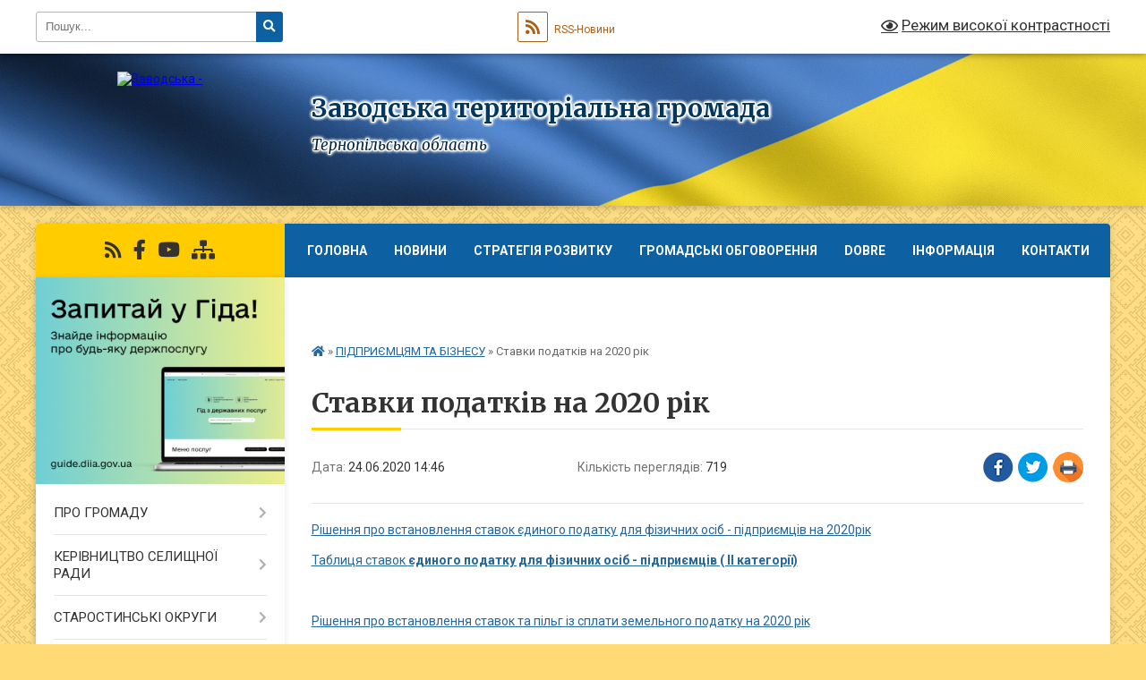

--- FILE ---
content_type: text/html; charset=UTF-8
request_url: https://zavodska-gromada.gov.ua/news/1592999489/
body_size: 20372
content:
<!DOCTYPE html>
<html lang="uk">
<head>
	<!--[if IE]><meta http-equiv="X-UA-Compatible" content="IE=edge"><![endif]-->
	<meta charset="utf-8">
	<meta name="viewport" content="width=device-width, initial-scale=1">
	<!--[if IE]><script>
		document.createElement('header');
		document.createElement('nav');
		document.createElement('main');
		document.createElement('section');
		document.createElement('article');
		document.createElement('aside');
		document.createElement('footer');
		document.createElement('figure');
		document.createElement('figcaption');
	</script><![endif]-->
	<title>Ставки податків на 2020 рік | Заводська територіальна громада Тернопільська область</title>
	<meta name="description" content="Рішення про встановлення ставок єдиного податку для фізичних осіб - підприємців на 2020рік. . Таблиця ставок єдиного податку для фізичних осіб - підприємців ( II категорії). .  . . Рішення про встановлення ставок та пільг із сплат">
	<meta name="keywords" content="Ставки, податків, на, 2020, рік, |, Заводська, територіальна, громада, Тернопільська, область">

	
		<meta property="og:image" content="https://rada.info/upload/users_files/04525550/gerb/angel2.png">
	<meta property="og:image:width" content="140">
	<meta property="og:image:height" content="140">
			<meta property="og:title" content="Ставки податків на 2020 рік">
			<meta property="og:description" content="Рішення про встановлення ставок єдиного податку для фізичних осіб - підприємців на 2020рік">
			<meta property="og:type" content="article">
	<meta property="og:url" content="https://zavodska-gromada.gov.ua/news/1592999489/">
		
		<link rel="apple-touch-icon" sizes="57x57" href="https://gromada.org.ua/apple-icon-57x57.png">
	<link rel="apple-touch-icon" sizes="60x60" href="https://gromada.org.ua/apple-icon-60x60.png">
	<link rel="apple-touch-icon" sizes="72x72" href="https://gromada.org.ua/apple-icon-72x72.png">
	<link rel="apple-touch-icon" sizes="76x76" href="https://gromada.org.ua/apple-icon-76x76.png">
	<link rel="apple-touch-icon" sizes="114x114" href="https://gromada.org.ua/apple-icon-114x114.png">
	<link rel="apple-touch-icon" sizes="120x120" href="https://gromada.org.ua/apple-icon-120x120.png">
	<link rel="apple-touch-icon" sizes="144x144" href="https://gromada.org.ua/apple-icon-144x144.png">
	<link rel="apple-touch-icon" sizes="152x152" href="https://gromada.org.ua/apple-icon-152x152.png">
	<link rel="apple-touch-icon" sizes="180x180" href="https://gromada.org.ua/apple-icon-180x180.png">
	<link rel="icon" type="image/png" sizes="192x192"  href="https://gromada.org.ua/android-icon-192x192.png">
	<link rel="icon" type="image/png" sizes="32x32" href="https://gromada.org.ua/favicon-32x32.png">
	<link rel="icon" type="image/png" sizes="96x96" href="https://gromada.org.ua/favicon-96x96.png">
	<link rel="icon" type="image/png" sizes="16x16" href="https://gromada.org.ua/favicon-16x16.png">
	<link rel="manifest" href="https://gromada.org.ua/manifest.json">
	<meta name="msapplication-TileColor" content="#ffffff">
	<meta name="msapplication-TileImage" content="https://gromada.org.ua/ms-icon-144x144.png">
	<meta name="theme-color" content="#ffffff">
	
	
		<meta name="robots" content="">
	
	<link rel="preconnect" href="https://fonts.googleapis.com">
	<link rel="preconnect" href="https://fonts.gstatic.com" crossorigin>
	<link href="https://fonts.googleapis.com/css?family=Merriweather:400i,700|Roboto:400,400i,700,700i&amp;subset=cyrillic-ext" rel="stylesheet">

    <link rel="preload" href="https://cdnjs.cloudflare.com/ajax/libs/font-awesome/5.9.0/css/all.min.css" as="style">
	<link rel="stylesheet" href="https://cdnjs.cloudflare.com/ajax/libs/font-awesome/5.9.0/css/all.min.css" integrity="sha512-q3eWabyZPc1XTCmF+8/LuE1ozpg5xxn7iO89yfSOd5/oKvyqLngoNGsx8jq92Y8eXJ/IRxQbEC+FGSYxtk2oiw==" crossorigin="anonymous" referrerpolicy="no-referrer" />
	
	
    <link rel="preload" href="//gromada.org.ua/themes/ukraine/css/styles_vip.css?v=3.38" as="style">
	<link rel="stylesheet" href="//gromada.org.ua/themes/ukraine/css/styles_vip.css?v=3.38">
	
	<link rel="stylesheet" href="//gromada.org.ua/themes/ukraine/css/269/theme_vip.css?v=1769533979">
	
		<!--[if lt IE 9]>
	<script src="https://oss.maxcdn.com/html5shiv/3.7.2/html5shiv.min.js"></script>
	<script src="https://oss.maxcdn.com/respond/1.4.2/respond.min.js"></script>
	<![endif]-->
	<!--[if gte IE 9]>
	<style type="text/css">
		.gradient { filter: none; }
	</style>
	<![endif]-->

</head>
<body class="">

	<a href="#top_menu" class="skip-link link" aria-label="Перейти до головного меню (Alt+1)" accesskey="1">Перейти до головного меню (Alt+1)</a>
	<a href="#left_menu" class="skip-link link" aria-label="Перейти до бічного меню (Alt+2)" accesskey="2">Перейти до бічного меню (Alt+2)</a>
    <a href="#main_content" class="skip-link link" aria-label="Перейти до головного вмісту (Alt+3)" accesskey="3">Перейти до текстового вмісту (Alt+3)</a>

	

		<div id="all_screen">

						<section class="search_menu">
				<div class="wrap">
					<div class="row">
						<div class="grid-25 fl">
							<form action="https://zavodska-gromada.gov.ua/search/" class="search">
								<input type="text" name="q" value="" placeholder="Пошук..." aria-label="Введіть пошукову фразу" required>
								<button type="submit" name="search" value="y" aria-label="Натисніть, щоб здійснити пошук"><i class="fa fa-search"></i></button>
							</form>
							<a id="alt_version_eye" href="#" title="Режим високої контрастності" onclick="return set_special('de9fdda663e1588e3305b716e305ee24dffbc4ce');"><i class="far fa-eye"></i></a>
						</div>
						<div class="grid-75">
							<div class="row">
								<div class="grid-25" style="padding-top: 13px;">
									<div id="google_translate_element"></div>
								</div>
								<div class="grid-25" style="padding-top: 13px;">
									<a href="https://gromada.org.ua/rss/269/" class="rss" title="RSS-стрічка"><span><i class="fa fa-rss"></i></span> RSS-Новини</a>
								</div>
								<div class="grid-50 alt_version_block">

									<div class="alt_version">
										<a href="#" class="set_special_version" onclick="return set_special('de9fdda663e1588e3305b716e305ee24dffbc4ce');"><i class="far fa-eye"></i> Режим високої контрастності</a>
									</div>

								</div>
								<div class="clearfix"></div>
							</div>
						</div>
						<div class="clearfix"></div>
					</div>
				</div>
			</section>
			
			<header>
				<div class="wrap">
					<div class="row">

						<div class="grid-25 logo fl">
							<a href="https://zavodska-gromada.gov.ua/" id="logo">
								<img src="https://rada.info/upload/users_files/04525550/gerb/angel2.png" alt="Заводська - ">
							</a>
						</div>
						<div class="grid-75 title fr">
							<div class="slogan_1">Заводська територіальна громада</div>
							<div class="slogan_2">Тернопільська область</div>
						</div>
						<div class="clearfix"></div>

					</div>
					
										
				</div>
			</header>

			<div class="wrap">
				<section class="middle_block">

					<div class="row">
						<div class="grid-75 fr">
							<nav class="main_menu" id="top_menu">
								<ul>
																		<li class="">
										<a href="https://zavodska-gromada.gov.ua/main/">Головна</a>
																													</li>
																		<li class=" has-sub">
										<a href="https://zavodska-gromada.gov.ua/news/">Новини</a>
																				<button onclick="return show_next_level(this);" aria-label="Показати підменю"></button>
																														<ul>
																						<li>
												<a href="https://zavodska-gromada.gov.ua/ogoloshennya-15-31-29-11-02-2019/">Оголошення</a>
																																			</li>
																																</ul>
																			</li>
																		<li class="">
										<a href="https://zavodska-gromada.gov.ua/strategiya-rozvitku-12-13-38-13-06-2017/">Стратегія розвитку</a>
																													</li>
																		<li class=" has-sub">
										<a href="https://zavodska-gromada.gov.ua/gromadski-obgovorennya-14-54-58-26-10-2017/">Громадські обговорення</a>
																				<button onclick="return show_next_level(this);" aria-label="Показати підменю"></button>
																														<ul>
																						<li>
												<a href="https://zavodska-gromada.gov.ua/statut-zavodskoi-obednanoi-teritorialnoi-gromadi-14-58-18-26-10-2017/">ПРОЕКТ Статуту Заводської об'єднаної територіальної громади</a>
																																			</li>
																						<li>
												<a href="https://zavodska-gromada.gov.ua/proekt-polozhennya-pro-elektronni-peticii-15-48-47-26-10-2017/">ПРОЕКТ Положення про електронні петиції</a>
																																			</li>
																						<li>
												<a href="https://zavodska-gromada.gov.ua/proekt-antikorupcijnoi-programi-zavodskoi-selischnoi-radi-16-59-53-07-11-2017/">ПРОЕКТ Антикорупційної програми Заводської селищної ради</a>
																																			</li>
																																</ul>
																			</li>
																		<li class=" has-sub">
										<a href="https://zavodska-gromada.gov.ua/dobre-09-47-38-03-11-2016/">DOBRE</a>
																				<button onclick="return show_next_level(this);" aria-label="Показати підменю"></button>
																														<ul>
																						<li>
												<a href="https://zavodska-gromada.gov.ua/oficijni-dokumenti-scho-stosujutsya-programi-12-00-26-21-11-2016/">Офіційні документи, що стосуються програми</a>
																																			</li>
																						<li>
												<a href="https://zavodska-gromada.gov.ua/zustrichi-21-54-28-30-10-2017/">Зустрічі</a>
																																			</li>
																						<li>
												<a href="https://zavodska-gromada.gov.ua/novini-scho-stosujutsya-programi-10-18-55-03-11-2016/">Підписання Меморандуму про співпрацю</a>
																																			</li>
																						<li>
												<a href="https://zavodska-gromada.gov.ua/robota-z-partnerami-programi-zahidnoukrainskim-resursnim-centrom-zurc-16-50-58-14-03-2017/">Робота з партнерами Програми</a>
																																			</li>
																						<li>
												<a href="https://zavodska-gromada.gov.ua/robochi-zustrichi-v-ramkah-programi-12-05-26-26-01-2017/">Робочі зустрічі з партнерами</a>
																																			</li>
																																</ul>
																			</li>
																		<li class=" has-sub">
										<a href="https://zavodska-gromada.gov.ua/more_news/">Інформація</a>
																				<button onclick="return show_next_level(this);" aria-label="Показати підменю"></button>
																														<ul>
																						<li>
												<a href="https://zavodska-gromada.gov.ua/upf-12-54-56-22-09-2021/">УПФ</a>
																																			</li>
																						<li>
												<a href="https://zavodska-gromada.gov.ua/zavodska-tvk-10-13-57-08-09-2020/">Заводська ТВК інформує</a>
																																			</li>
																						<li>
												<a href="https://zavodska-gromada.gov.ua/meri-za-ekonomichne-zrostannya-mayors-for-economic-grouth-11-52-59-11-03-2019/">Мери за Економічне Зростання - Mayors for Economic Grouth</a>
																																			</li>
																						<li>
												<a href="https://zavodska-gromada.gov.ua/informaciya-na-pravovu-tematiku-15-18-41-28-10-2020/">Інформація на правову тематику</a>
																																			</li>
																						<li>
												<a href="https://zavodska-gromada.gov.ua/pressluzhba-vikonavchoi-direkcii-fondu-socialnogo-strahuvannya-ukraini-11-58-05-16-09-2021/">Пресслужба виконавчої дирекції  Фонду соціального страхування України</a>
																																			</li>
																						<li>
												<a href="https://zavodska-gromada.gov.ua/dodatkova-informaciya-11-31-39-13-11-2019/">Додаткова інформація</a>
																																			</li>
																																</ul>
																			</li>
																		<li class=" has-sub">
										<a href="https://zavodska-gromada.gov.ua/feedback/">Контакти</a>
																				<button onclick="return show_next_level(this);" aria-label="Показати підменю"></button>
																														<ul>
																						<li>
												<a href="https://zavodska-gromada.gov.ua/structure/">Картка громади</a>
																																			</li>
																																</ul>
																			</li>
																		<li class="">
										<a href="https://zavodska-gromada.gov.ua/pidtrimka-nacionalnogo-brendu-united24-14-33-49-25-08-2022/">Підтримка національного бренду "UNITED24"</a>
																													</li>
																										</ul>

								<button class="menu-button" id="open-button" tabindex="-1"><i class="fas fa-bars"></i> Меню сайту</button>

							</nav>
							
							<div class="clearfix"></div>

														<section class="bread_crumbs">
								<div xmlns:v="http://rdf.data-vocabulary.org/#"><a href="https://zavodska-gromada.gov.ua/" title="Головна сторінка"><i class="fas fa-home"></i></a> &raquo; <a href="https://zavodska-gromada.gov.ua/pidpriemcyam-ta-biznesu-10-35-25-16-01-2018/" aria-current="page">ПІДПРИЄМЦЯМ ТА БІЗНЕСУ</a>  &raquo; <span>Ставки податків на 2020 рік</span></div>
							</section>
							
							<main id="main_content">

																											<h1>Ставки податків на 2020 рік</h1>


<div class="row">
	<div class="grid-30 one_news_date">
		Дата: <span>24.06.2020 14:46</span>
	</div>
	<div class="grid-30 one_news_count">
		Кількість переглядів: <span>719</span>
	</div>
		<div class="grid-30 one_news_socials">
		<button class="social_share" data-type="fb" aria-label="Поширити у Фейсбук"><img src="//gromada.org.ua/themes/ukraine/img/share/fb.png" alt="Іконка Facebook"></button>
		<button class="social_share" data-type="tw" aria-label="Поширити в Tweitter"><img src="//gromada.org.ua/themes/ukraine/img/share/tw.png" alt="Іконка Twitter"></button>
		<button class="print_btn" onclick="window.print();" aria-label="Надрукувати статтю"><img src="//gromada.org.ua/themes/ukraine/img/share/print.png" alt="Значок принтера"></button>
	</div>
		<div class="clearfix"></div>
</div>

<hr>

<p><a href="https://rada.info/upload/users_files/04525550/599bd45add2f31b9a99e7984bf4c861a.pdf">Рішення про встановлення ставок єдиного податку для фізичних осіб - підприємців на 2020рік</a></p>

<p><a href="https://rada.info/upload/users_files/04525550/6e39c38f1f7d714c1fd7ca9d77365181.pdf">Таблиця ставок&nbsp;<b>єдиного податку для фізичних осіб - підприємців ( II категорії)</b></a></p>

<p>&nbsp;</p>

<p><a href="https://rada.info/upload/users_files/04525550/fcd80037abbe458f191708254f756369.pdf">Рішення про встановлення ставок та пільг із сплати земельного податку на 2020 рік</a></p>

<p><a href="https://rada.info/upload/users_files/04525550/fed5ddeafdeb4095aaefca467dcd4e09.pdf">СТАВКИ&nbsp;<b>земельного податку</b></a></p>

<p><a href="https://rada.info/upload/users_files/04525550/7c0640212062be4fa6aff01df420e0f4.pdf">ПЕРЕЛІК пільг для фізичних та юридичних осіб, наданих відповідно до пункту 284.1 статті 284 Податкового кодексу України, із сплати земельного податку</a></p>

<p>&nbsp;</p>

<p><a href="https://rada.info/upload/users_files/04525550/238ed2abaeaf3e8a6a709a56e16e8a3c.pdf">Рішення про встановлення ставок та пільг із сплати податку на нерухоме майно, відмінне від земельної ділянки на 2020 рік</a></p>

<p><a href="https://rada.info/upload/users_files/04525550/64b8a4408e388422663820b24d280bed.pdf">СТАВКИ податку на&nbsp;<b>нерухоме майно, відмінне від земельної ділянки</b></a></p>

<p><a href="https://rada.info/upload/users_files/04525550/88e28c6b85370c41235c5e40357341a3.pdf">ПЕРЕЛІК пільг для фізичних та юридичних осіб, наданих відповідно до підпункту 266.4.2 пункту 266.4 статті 266 Податкового кодексу України, із сплати податку на нерухоме майно, відмінне від земельної ділянки</a></p>

<p>&nbsp;</p>

<p><a href="https://rada.info/upload/users_files/04525550/6eb007346725b2a2fbdce7f2734dfe2e.pdf">Рішення про встановлення ставки&nbsp;<b>транспортного податку</b>&nbsp;на 2020 рік</a></p>

<p><a href="https://rada.info/upload/users_files/04525550/e71e820ac3cf6f99d5b332ec2f4267bd.pdf">Положення про транспортний податок</a></p>

<p>&nbsp;</p>

<p><a href="https://rada.info/upload/users_files/04525550/7e98fdfa3a2765e62e65ac584bd16e60.pdf">Про встановлення ставки&nbsp;<b>туристичного податку</b>&nbsp;на 2020 рік</a></p>

<p><a href="https://rada.info/upload/users_files/04525550/8f98d067b63634332ccc593fd00e8a9c.pdf">ПОЛОЖЕННЯ про порядок обчислення та сплати туристичного збору на території Заводської селищної ради</a></p>
<div class="clearfix"></div>

<hr>



<p><a href="https://zavodska-gromada.gov.ua/pidpriemcyam-ta-biznesu-10-35-25-16-01-2018/" class="btn btn-grey">&laquo; повернутися</a></p>																	
							</main>
						</div>
						<div class="grid-25 fl">

							<div class="project_name">
								<a href="https://gromada.org.ua/rss/269/" rel="nofollow" target="_blank" title="RSS-стрічка новин сайту"><i class="fas fa-rss"></i></a>
																																<a href="https://www.facebook.com/zavodskagromada/" rel="nofollow" target="_blank" title="Приєднуйтесь до нас у Facebook"><i class="fab fa-facebook-f"></i></a>								<a href="https://www.youtube.com/channel/UCaW7LEElyaCQ5cqU97udS9A?view_as=subscriber" rel="nofollow" target="_blank" title="Наш Youtube-канал"><i class="fab fa-youtube"></i></a>																<a href="https://zavodska-gromada.gov.ua/sitemap/" title="Мапа сайту"><i class="fas fa-sitemap"></i></a>
							</div>
														<aside class="left_sidebar">
							
																<div class="diia_guide">
									<a href="https://guide.diia.gov.ua/" rel="nofollow" target="_blank" title="Посилання на Гіда з державних послуг"><img src="https://gromada.org.ua/upload/diia_guide.jpg" alt="Гід державних послуг"></a>
								</div>
								
																<nav class="sidebar_menu" id="left_menu">
									<ul>
																				<li class=" has-sub">
											<a href="https://zavodska-gromada.gov.ua/pro-gromadu-11-32-04-01-04-2016/">ПРО ГРОМАДУ</a>
																						<button onclick="return show_next_level(this);" aria-label="Показати підменю"></button>
																																	<i class="fa fa-chevron-right"></i>
											<ul>
																								<li class="">
													<a href="https://zavodska-gromada.gov.ua/istorichna-dovidka-18-28-02-04-02-2016/">Історична довідка</a>
																																						</li>
																								<li class="">
													<a href="https://zavodska-gromada.gov.ua/statut-zavodskoi-otg-11-18-31-04-07-2018/">Статут Заводської ОТГ</a>
																																						</li>
																								<li class="">
													<a href="https://zavodska-gromada.gov.ua/pasport-gromadi-12-00-26-04-04-2016/">Паспорт громади</a>
																																						</li>
																								<li class="">
													<a href="https://zavodska-gromada.gov.ua/reglament-gromadi-12-01-23-04-04-2016/">Регламент громади</a>
																																						</li>
																																			</ul>
																					</li>
																				<li class=" has-sub">
											<a href="https://zavodska-gromada.gov.ua/kerivnictvo-selischnoi-radi-14-38-44-24-04-2025/">КЕРІВНИЦТВО СЕЛИЩНОЇ РАДИ</a>
																						<button onclick="return show_next_level(this);" aria-label="Показати підменю"></button>
																																	<i class="fa fa-chevron-right"></i>
											<ul>
																								<li class="">
													<a href="https://zavodska-gromada.gov.ua/golova-11-33-52-01-04-2016/">Голова</a>
																																						</li>
																								<li class="">
													<a href="https://zavodska-gromada.gov.ua/aparat-selischnoi-radi-11-35-37-01-04-2016/">Апарат селищної ради</a>
																																						</li>
																																			</ul>
																					</li>
																				<li class=" has-sub">
											<a href="https://zavodska-gromada.gov.ua/starostinski-okrugi-14-51-55-24-04-2025/">СТАРОСТИНСЬКІ ОКРУГИ</a>
																						<button onclick="return show_next_level(this);" aria-label="Показати підменю"></button>
																																	<i class="fa fa-chevron-right"></i>
											<ul>
																								<li class="">
													<a href="https://zavodska-gromada.gov.ua/ugrinskij-starostinskij-okrug-14-55-20-24-04-2025/">Угринський старостинський округ</a>
																																						</li>
																								<li class="">
													<a href="https://zavodska-gromada.gov.ua/zalissyanskij-starostinskij-okrug-14-56-48-24-04-2025/">Заліссянський старостинський округ</a>
																																						</li>
																								<li class="">
													<a href="https://zavodska-gromada.gov.ua/shmankivchickij-starostinskij-okrug-14-57-40-24-04-2025/">Шманьківчицький старостинський округ</a>
																																						</li>
																								<li class="">
													<a href="https://zavodska-gromada.gov.ua/shmankivskij-starostinskij-okrug-14-58-27-24-04-2025/">Шманьківський старостинський округ</a>
																																						</li>
																								<li class="">
													<a href="https://zavodska-gromada.gov.ua/zviti-starost-11-01-38-28-04-2025/">Звіти старост</a>
																																						</li>
																																			</ul>
																					</li>
																				<li class=" has-sub">
											<a href="https://zavodska-gromada.gov.ua/sesiya-selischnoi-radi-15-10-06-24-04-2025/">СЕСІЯ СЕЛИЩНОЇ РАДИ</a>
																						<button onclick="return show_next_level(this);" aria-label="Показати підменю"></button>
																																	<i class="fa fa-chevron-right"></i>
											<ul>
																								<li class=" has-sub">
													<a href="https://zavodska-gromada.gov.ua/proekti-rishen-sesii-16-23-10-24-04-2025/">ПРОЕКТИ РІШЕНЬ СЕСІЇ</a>
																										<button onclick="return show_next_level(this);" aria-label="Показати підменю"></button>
																																							<i class="fa fa-chevron-right"></i>
													<ul>
																												<li><a href="https://zavodska-gromada.gov.ua/2025-rik-09-53-21-29-04-2025/">2025 рік</a></li>
																																									</ul>
																									</li>
																								<li class=" has-sub">
													<a href="https://zavodska-gromada.gov.ua/rishennya-sesii-16-23-27-24-04-2025/">РІШЕННЯ СЕСІЇ</a>
																										<button onclick="return show_next_level(this);" aria-label="Показати підменю"></button>
																																							<i class="fa fa-chevron-right"></i>
													<ul>
																												<li><a href="https://zavodska-gromada.gov.ua/2024-rik-15-56-28-02-05-2025/">2024 рік</a></li>
																												<li><a href="https://zavodska-gromada.gov.ua/2025-rik-15-56-49-02-05-2025/">2025 рік</a></li>
																												<li><a href="https://zavodska-gromada.gov.ua/2026-rik-16-23-11-19-01-2026/">2026 рік</a></li>
																																									</ul>
																									</li>
																								<li class="">
													<a href="https://zavodska-gromada.gov.ua/proekti-rishen-sesii-11-04-14-06-09-2024/">ПОІМЕННЕ ГОЛОСУВАННЯ</a>
																																						</li>
																								<li class="">
													<a href="https://zavodska-gromada.gov.ua/video-translyacii-sesii-selischnoi-radi-16-28-04-11-03-2025/">ВІДЕО ТРАНСЛЯЦІЇ СЕСІЇ СЕЛИЩНОЇ РАДИ</a>
																																						</li>
																								<li class="">
													<a href="https://zavodska-gromada.gov.ua/docs/">АРХІВ РІШЕНЬ СЕСІЇ</a>
																																						</li>
																																			</ul>
																					</li>
																				<li class=" has-sub">
											<a href="https://zavodska-gromada.gov.ua/vikonavchij-komitet-15-10-40-24-04-2025/">ВИКОНАВЧИЙ КОМІТЕТ</a>
																						<button onclick="return show_next_level(this);" aria-label="Показати підменю"></button>
																																	<i class="fa fa-chevron-right"></i>
											<ul>
																								<li class="">
													<a href="https://zavodska-gromada.gov.ua/sklad-vikonavchogo-komitetu-16-01-07-24-04-2025/">СКЛАД ВИКОНАВЧОГО КОМІТЕТУ</a>
																																						</li>
																								<li class=" has-sub">
													<a href="https://zavodska-gromada.gov.ua/proekti-rishen-13-27-26-29-06-2016/">РІШЕННЯ ВИКОНАВЧОГО КОМІТЕТУ</a>
																										<button onclick="return show_next_level(this);" aria-label="Показати підменю"></button>
																																							<i class="fa fa-chevron-right"></i>
													<ul>
																												<li><a href="https://zavodska-gromada.gov.ua/2016-rik-16-26-26-26-10-2017/">2016 рік</a></li>
																												<li><a href="https://zavodska-gromada.gov.ua/2017-rik-16-26-55-26-10-2017/">2017 рік</a></li>
																												<li><a href="https://zavodska-gromada.gov.ua/2024-rik-14-19-07-28-04-2025/">2024 рік</a></li>
																												<li><a href="https://zavodska-gromada.gov.ua/2025-rik-14-19-45-28-04-2025/">2025 рік</a></li>
																																									</ul>
																									</li>
																																			</ul>
																					</li>
																				<li class=" has-sub">
											<a href="https://zavodska-gromada.gov.ua/rozporyadzhennya-selischnogo-golovi-z-osnovnoi-diyalnosti-09-42-24-25-04-2025/">РОЗПОРЯДЖЕННЯ СЕЛИЩНОГО ГОЛОВИ З ОСНОВНОЇ ДІЯЛЬНОСТІ</a>
																						<button onclick="return show_next_level(this);" aria-label="Показати підменю"></button>
																																	<i class="fa fa-chevron-right"></i>
											<ul>
																								<li class="">
													<a href="https://zavodska-gromada.gov.ua/rozporyadzhennya-selischnogo-golovi-z-osnovnoi-diyalnosti-09-14-00-06-09-2024/">2024 рік</a>
																																						</li>
																								<li class="">
													<a href="https://zavodska-gromada.gov.ua/2025-rik-16-02-14-30-04-2025/">2025 рік</a>
																																						</li>
																								<li class="">
													<a href="https://zavodska-gromada.gov.ua/2026-rik-11-51-35-22-01-2026/">2026 рік</a>
																																						</li>
																																			</ul>
																					</li>
																				<li class=" has-sub">
											<a href="https://zavodska-gromada.gov.ua/informaciya-dlya-veteraniv-vijni-ta-chleniv-ih-rodin-08-57-06-12-03-2024/">АДМІНСЕРВІС "ВЕТЕРАН"</a>
																						<button onclick="return show_next_level(this);" aria-label="Показати підменю"></button>
																																	<i class="fa fa-chevron-right"></i>
											<ul>
																								<li class="">
													<a href="https://zavodska-gromada.gov.ua/informaciya-dlya-veteraniv-vijni-ta-chleniv-ih-rodin-16-35-52-24-04-2025/">ІНФОРМАЦІЯ ДЛЯ ВЕТЕРАНІВ ВІЙНИ ТА ЧЛЕНІВ ЇХ РОДИН</a>
																																						</li>
																								<li class="">
													<a href="https://zavodska-gromada.gov.ua/administrativni-poslugi-u-sferi-socialnogo-zahistu-dlya-veteraniv-vijni-16-44-03-24-04-2025/">АДМІНІСТРАТИВНІ ПОСЛУГИ У СФЕРІ СОЦІАЛЬНОГО ЗАХИСТУ ВЕТЕРАНІВ ВІЙНИ</a>
																																						</li>
																								<li class="">
													<a href="https://zavodska-gromada.gov.ua/programi-dlya-socialnoi-pidtrimki-veteraniv-14-45-25-25-04-2025/">ПРОГРАМИ ДЛЯ СОЦІАЛЬНОЇ ПІДТРИМКИ ВЕТЕРАНІВ</a>
																																						</li>
																																			</ul>
																					</li>
																				<li class=" has-sub">
											<a href="https://zavodska-gromada.gov.ua/deputatskij-korpus-14-51-06-24-04-2025/">ДЕПУТАТСЬКИЙ КОРПУС</a>
																						<button onclick="return show_next_level(this);" aria-label="Показати підменю"></button>
																																	<i class="fa fa-chevron-right"></i>
											<ul>
																								<li class="">
													<a href="https://zavodska-gromada.gov.ua/deputati-obrani-po-okrugah-10-10-58-29-04-2025/">Депутати, обрані по округах</a>
																																						</li>
																								<li class="">
													<a href="https://zavodska-gromada.gov.ua/dani-deputativ-11-26-03-29-04-2025/">Дані депутатів</a>
																																						</li>
																																			</ul>
																					</li>
																				<li class=" has-sub">
											<a href="https://zavodska-gromada.gov.ua/proekti-otg-11-42-44-22-06-2016/">ПРОЕКТИ ОТГ</a>
																						<button onclick="return show_next_level(this);" aria-label="Показати підменю"></button>
																																	<i class="fa fa-chevron-right"></i>
											<ul>
																								<li class="">
													<a href="https://zavodska-gromada.gov.ua/kapitalnij-remont-dilyanki-vul-galicka-v-smt-zavodske-11-44-58-22-06-2016/">«Капітальний ремонт ділянки вул. Галицька в смт. Заводське Чортківського району Тернопільської області. Коригування. Зміни та доповнення» (Вся дорога)</a>
																																						</li>
																								<li class="">
													<a href="https://zavodska-gromada.gov.ua/rekonstrukciya-uteplennya-zamina-dverej-dnz-№10-kazka-v-smt-zavodske-chortkivskogo-rajonu-ternopilskoi-oblasti-17-14-04-22-06-2016/">«Реконструкція, утеплення, заміна дверей ДНЗ №10 «Казка» в смт. Заводське Чортківського району Тернопільської області</a>
																																						</li>
																								<li class="">
													<a href="https://zavodska-gromada.gov.ua/modernizaciya-rekonstrukciya-merezhi-zovnishnogo-osvitlennya-iz-zastosuvannyam-energozberigajuchih-tehnologij-vprovadzhennya-svitlovoi-vizitnoi-kartki/">"Модернізація (реконструкція) мережі зовнішнього освітлення із застосуванням енергозберігаючих технологій - впровадження “світлової” візитної картки громади - демонстраційного зразка ділянки мережі вуличного освітлення автомобільної дороги ..."</a>
																																						</li>
																								<li class="">
													<a href="https://zavodska-gromada.gov.ua/zakupivlya-obladnannya-ta-oblashtuvannya-suchasnoi-medichnoi-laboratorii-v-smt-zavodske-chortkivskogo-rnu-ternopilskoi-obl-11-34-42-26-09-2016/">«Закупівля обладнання та облаштування сучасної медичної лабораторії  в смт. Заводське Чортківського р-ну Тернопільської обл.»</a>
																																						</li>
																								<li class="">
													<a href="https://zavodska-gromada.gov.ua/realizovano-kapitalnij-remont-dilyanki-vul-galicka-v-smt-zavodske-chortkivskogo-rajonu-ternopilskoi-oblasti-koriguvannya-zmini-ta-dopovnennya-chastina/">РЕАЛІЗОВАНО! «Капітальний ремонт ділянки вул. Галицька в смт. Заводське Чортківського району Тернопільської області. Коригування. Зміни та доповнення» (Частина дороги)</a>
																																						</li>
																																			</ul>
																					</li>
																				<li class=" has-sub">
											<a href="https://zavodska-gromada.gov.ua/zvit-1522695305/">ЗВІТ</a>
																						<button onclick="return show_next_level(this);" aria-label="Показати підменю"></button>
																																	<i class="fa fa-chevron-right"></i>
											<ul>
																								<li class="">
													<a href="https://zavodska-gromada.gov.ua/zvit-golovi-zavodskoi-selischnoi-radi-za-2017-rik-1522696196/">Звіт голови Заводської селищної ради за 2017 рік</a>
																																						</li>
																								<li class="">
													<a href="https://zavodska-gromada.gov.ua/zvit-golovi-zavodskoi-selischnoi-radi-za-2018-rik-10-12-51-02-04-2019/">Звіт голови Заводської селищної ради за 2018 рік</a>
																																						</li>
																								<li class="">
													<a href="https://zavodska-gromada.gov.ua/zvit-golovi-zavodskoi-selischnoi-radi-za-2019-rik-12-56-23-25-03-2020/">Звіт голови Заводської селищної ради за 2019 рік</a>
																																						</li>
																								<li class="">
													<a href="https://zavodska-gromada.gov.ua/zvit-golovi-zavodskoi-selischnoi-radi-za-20212022-roki-17-16-44-26-02-2024/">Звіт голови Заводської селищної ради за 2021-2022 роки</a>
																																						</li>
																								<li class="">
													<a href="https://zavodska-gromada.gov.ua/zvit-golovi-zavodskoi-selischnoi-radi-za-20232024-roki-11-19-39-23-07-2025/">Звіт голови Заводської селищної ради за 2023-2024 роки</a>
																																						</li>
																																			</ul>
																					</li>
																				<li class=" has-sub">
											<a href="https://zavodska-gromada.gov.ua/bezbaernist-u-gromadi-10-08-16-28-09-2023/">БЕЗБА'ЄРНІСТЬ У ГРОМАДІ</a>
																						<button onclick="return show_next_level(this);" aria-label="Показати підменю"></button>
																																	<i class="fa fa-chevron-right"></i>
											<ul>
																								<li class=" has-sub">
													<a href="https://zavodska-gromada.gov.ua/rada-bezbarernosti-pri-vikonavchomu-komiteti-zavodskoi-selischnoi-radi-09-59-08-13-11-2024/">РАДА БЕЗБАР'ЄРНОСТІ ПРИ ВИКОНАВЧОМУ КОМІТЕТІ ЗАВОДСЬКОЇ СЕЛИЩНОЇ РАДИ</a>
																										<button onclick="return show_next_level(this);" aria-label="Показати підменю"></button>
																																							<i class="fa fa-chevron-right"></i>
													<ul>
																												<li><a href="https://zavodska-gromada.gov.ua/bezbarernij-marshrut-ruh-bez-bareriv-16-05-04-30-06-2025/">Безбар'єрний маршрут "РУХ БЕЗ БАР'ЄРІВ"</a></li>
																												<li><a href="https://zavodska-gromada.gov.ua/plan-zahodiv-na-20252026-roki-z-realizacii-na-teritorii-zavodskoi-teritorialnoi-gromadi-nacionalnoi-strategii-iz-stvorennya-bezbar’ernogo--16-20-15-30-06-2025/">План заходів на 2025-2026 роки з реалізації на території Заводської територіальної громади Національної стратегії із створення безбар’єрного простору в Україні на період до 2030 року</a></li>
																																									</ul>
																									</li>
																								<li class="">
													<a href="https://zavodska-gromada.gov.ua/zasidannya-radi-bezparernosti-14-56-42-30-06-2025/">Засідання Ради безбар'єрності</a>
																																						</li>
																																			</ul>
																					</li>
																				<li class=" has-sub">
											<a href="https://zavodska-gromada.gov.ua/centr-nadannya-administrativnih-poslug-15-17-58-15-04-2016/">ЦЕНТР НАДАННЯ АДМІНІСТРАТИВНИХ ПОСЛУГ</a>
																						<button onclick="return show_next_level(this);" aria-label="Показати підменю"></button>
																																	<i class="fa fa-chevron-right"></i>
											<ul>
																								<li class="">
													<a href="https://zavodska-gromada.gov.ua/kontakti-11-49-55-08-11-2022/">Контакти</a>
																																						</li>
																								<li class="">
													<a href="https://zavodska-gromada.gov.ua/rozmir-administrativnogo-zboru-u-2023-roci-za-platni-administrativni-poslugi-15-51-43-17-03-2023/">Розмір адміністративного збору у 2025 році за платні адміністративні послуги</a>
																																						</li>
																								<li class=" has-sub">
													<a href="https://zavodska-gromada.gov.ua/informacijni-kartki-administrativnih-poslug-11-42-07-07-11-2022/">Інформаційні картки адміністративних послуг</a>
																										<button onclick="return show_next_level(this);" aria-label="Показати підменю"></button>
																																							<i class="fa fa-chevron-right"></i>
													<ul>
																												<li><a href="https://zavodska-gromada.gov.ua/zemelni-pitannya-11-46-53-08-11-2022/">Земельні питання</a></li>
																												<li><a href="https://zavodska-gromada.gov.ua/opika-ta-pikluvannya-11-59-12-15-11-2022/">Опіка та піклування</a></li>
																												<li><a href="https://zavodska-gromada.gov.ua/poslugi-miscevogo-znachennya-11-59-48-15-11-2022/">Послуги місцевого значення</a></li>
																												<li><a href="https://zavodska-gromada.gov.ua/inshi-grupi-poslug-12-00-35-15-11-2022/">Інші групи послуг</a></li>
																												<li><a href="https://zavodska-gromada.gov.ua/poslugi-socialnogo-harakteru-09-26-58-01-12-2022/">послуги соціального характеру</a></li>
																												<li><a href="https://zavodska-gromada.gov.ua/reestraciya-aktiv-civilnogo-stanu-11-44-27-07-11-2022/">Реєстрація актів цивільного стану</a></li>
																												<li><a href="https://zavodska-gromada.gov.ua/reestraciya-znyattya-z-reestracii-11-45-37-07-11-2022/">Реєстрація /Зняття з реєстрації</a></li>
																												<li><a href="https://zavodska-gromada.gov.ua/reestraciya-neruhomosti-11-46-23-07-11-2022/">Реєстрація нерухомості</a></li>
																												<li><a href="https://zavodska-gromada.gov.ua/reestraciya-biznesu-11-47-01-07-11-2022/">Реєстрація бізнесу</a></li>
																												<li><a href="https://zavodska-gromada.gov.ua/notarialni-dii-11-47-53-07-11-2022/">Нотаріальні дії</a></li>
																																									</ul>
																									</li>
																								<li class="">
													<a href="https://zavodska-gromada.gov.ua/grafik-roboti-centru-11-53-45-07-11-2022/">Графік роботи Центру</a>
																																						</li>
																																			</ul>
																					</li>
																				<li class="">
											<a href="https://zavodska-gromada.gov.ua/sluzhba-u-spravah-ditej-11-00-00-23-04-2024/">СЛУЖБА У СПРАВАХ ДІТЕЙ</a>
																																</li>
																				<li class=" has-sub">
											<a href="https://zavodska-gromada.gov.ua/protidiya-nasilstvu-11-55-35-23-11-2023/">ПРОТИДІЯ НАСИЛЬСТВУ</a>
																						<button onclick="return show_next_level(this);" aria-label="Показати підменю"></button>
																																	<i class="fa fa-chevron-right"></i>
											<ul>
																								<li class="">
													<a href="https://zavodska-gromada.gov.ua/podati-skargu-pro-domashne-nasilstvo-vidteper-mozhna-onlajn-yak-ce-zrobiti-11-58-01-23-11-2023/">Подати скаргу про домашнє насильство відтепер можна онлайн: як це зробити</a>
																																						</li>
																								<li class="">
													<a href="https://zavodska-gromada.gov.ua/yakscho-vi-postrazhdali-vid-domashnogo-nasilstva-abo-stali-jogo-svidkom-–-telefonujte-na-garyachu-liniju-1547-12-01-52-23-11-2023/">Якщо ви постраждали від домашнього насильства або стали його свідком – телефонуйте на “гарячу лінію” 15-47</a>
																																						</li>
																								<li class="">
													<a href="https://zavodska-gromada.gov.ua/koordinacijna-rada-z-pitan-zapobigannya-ta-protidii-domashnomu-nasilstvu-ta-nasilstvu-za-oznakoju-stati-na-teritorii-zavodskoi-gromadi-16-11-16-13-03-2024/">Координаційна рада з питань запобігання та протидії домашньому насильству та насильству за ознакою статі на території Заводської громади</a>
																																						</li>
																								<li class="">
													<a href="https://zavodska-gromada.gov.ua/metodichni-rekomendacii-schodo-organizacii-spivrobitnictva-teritorialnih-gromad-z-nadannya-socialnih-poslug-specializovanimi-servisami-pidtr-10-25-55-01-05-2025/">Методичні рекомендації щодо організації співробітництва територіальних громад з надання соціальних послуг спеціалізованими сервісами підтримки осіб, які постраждали від насильства</a>
																																						</li>
																																			</ul>
																					</li>
																				<li class="">
											<a href="https://zavodska-gromada.gov.ua/finansove-upravlinnya-16-25-53-16-08-2018/">ФІНАНСОВЕ УПРАВЛІННЯ</a>
																																</li>
																				<li class=" has-sub">
											<a href="https://zavodska-gromada.gov.ua/bjudzhet-otg-09-46-22-30-09-2016/">БЮДЖЕТ ОТГ</a>
																						<button onclick="return show_next_level(this);" aria-label="Показати підменю"></button>
																																	<i class="fa fa-chevron-right"></i>
											<ul>
																								<li class=" has-sub">
													<a href="https://zavodska-gromada.gov.ua/bjudzhet-dlya-gromadyan-zavodskoi-otg-16-04-24-11-12-2018/">Бюджет для громадян Заводської ОТГ</a>
																										<button onclick="return show_next_level(this);" aria-label="Показати підменю"></button>
																																							<i class="fa fa-chevron-right"></i>
													<ul>
																												<li><a href="https://zavodska-gromada.gov.ua/vizualizaciya-bjudzhetu-zavodskoi-otg-za-2016-rik-12-06-59-13-09-2017/">Візуалізація бюджету Заводської ОТГ за 2016 рік</a></li>
																												<li><a href="https://zavodska-gromada.gov.ua/vizualizaciya-bjudzhetu-zavodskoi-otg-za-9-misyaciv-2017-roku-17-53-29-18-10-2017/">Візуалізація бюджету Заводської ОТГ за 9 місяців 2017 року</a></li>
																												<li><a href="https://zavodska-gromada.gov.ua/vizualizaciya-bjudzhetu-zavodskoi-otg-za-2018-rik-10-14-16-25-04-2025/">Візуалізація бюджету Заводської ОТГ за 2018 рік</a></li>
																												<li><a href="https://zavodska-gromada.gov.ua/vizualizaciya-bjudzhetu-zavodskoi-otg-za-2019-rik-10-15-35-25-04-2025/">Візуалізація бюджету Заводської ОТГ за 2019 рік</a></li>
																												<li><a href="https://zavodska-gromada.gov.ua/vizualizaciya-bjudzhetu-zavodskoi-otg-na-2020-rik-10-20-25-25-04-2025/">Візуалізація бюджету Заводської ОТГ на 2020 рік</a></li>
																																									</ul>
																									</li>
																								<li class="">
													<a href="https://zavodska-gromada.gov.ua/bjudzhet-uchasti-zavodskoi-otg-12-13-10-13-07-2020/">Бюджет участі Заводської ОТГ 2020</a>
																																						</li>
																								<li class="">
													<a href="https://zavodska-gromada.gov.ua/perelik-rozporyadnikiv-bjudzhetnih-koshtiv-10-53-51-04-07-2018/">Перелік розпорядників бюджетних коштів</a>
																																						</li>
																								<li class="">
													<a href="https://zavodska-gromada.gov.ua/pasport-bjudzhetnoi-programi-zavodskoi-selischna-rada-aparat-na-2017-rik-16-51-21-21-06-2017/">Паспорт бюджетної програми "Заводської селищна рада" (апарат) на 2017 рік</a>
																																						</li>
																								<li class=" has-sub">
													<a href="https://zavodska-gromada.gov.ua/gumanitarnij-viddil-16-30-46-29-07-2017/">Паспорт бюджетної програми "Гуманітарний відділ" на 2017 рік</a>
																										<button onclick="return show_next_level(this);" aria-label="Показати підменю"></button>
																																							<i class="fa fa-chevron-right"></i>
													<ul>
																												<li><a href="https://zavodska-gromada.gov.ua/6022017-16-34-25-29-07-2017/">6.02.2017</a></li>
																												<li><a href="https://zavodska-gromada.gov.ua/15022017-16-38-04-29-07-2017/">15.02.2017</a></li>
																												<li><a href="https://zavodska-gromada.gov.ua/13042017-16-39-24-29-07-2017/">13.04.2017</a></li>
																												<li><a href="https://zavodska-gromada.gov.ua/23052017-16-48-18-29-07-2017/">23.05.2017</a></li>
																												<li><a href="https://zavodska-gromada.gov.ua/19062017-16-50-15-29-07-2017/">19.06.2017</a></li>
																												<li><a href="https://zavodska-gromada.gov.ua/11072017-16-54-25-29-07-2017/">11.07.2017</a></li>
																												<li><a href="https://zavodska-gromada.gov.ua/20072017-16-56-09-29-07-2017/">20.07.2017</a></li>
																																									</ul>
																									</li>
																								<li class=" has-sub">
													<a href="https://zavodska-gromada.gov.ua/viddil-osviti-16-56-34-29-07-2017/">Паспорт бюджетної програми "Відділ освіти" на 2017 рік</a>
																										<button onclick="return show_next_level(this);" aria-label="Показати підменю"></button>
																																							<i class="fa fa-chevron-right"></i>
													<ul>
																												<li><a href="https://zavodska-gromada.gov.ua/6022017-16-59-59-29-07-2017/">6.02.2017</a></li>
																												<li><a href="https://zavodska-gromada.gov.ua/15022017-17-03-58-29-07-2017/">15.02.2017</a></li>
																												<li><a href="https://zavodska-gromada.gov.ua/13042017-17-11-02-29-07-2017/">13.04.2017</a></li>
																												<li><a href="https://zavodska-gromada.gov.ua/23052017-17-14-40-29-07-2017/">23.05.2017</a></li>
																												<li><a href="https://zavodska-gromada.gov.ua/19062017-17-18-55-29-07-2017/">19.06.2017</a></li>
																												<li><a href="https://zavodska-gromada.gov.ua/11072017-17-20-33-29-07-2017/">11.07.2017</a></li>
																												<li><a href="https://zavodska-gromada.gov.ua/zvit-pro-vikonannya-pasportu-bjudzhetnoi-programi-09-32-01-03-07-2018/">Звіт про виконання паспорту бюджетних програм</a></li>
																																									</ul>
																									</li>
																								<li class=" has-sub">
													<a href="https://zavodska-gromada.gov.ua/pasport-bjudzhetnoi-programi-zavodskoi-selischna-rada-na-2018-rik-12-00-46-03-07-2018/">Паспорт бюджетної програми на 2018 рік</a>
																										<button onclick="return show_next_level(this);" aria-label="Показати підменю"></button>
																																							<i class="fa fa-chevron-right"></i>
													<ul>
																												<li><a href="https://zavodska-gromada.gov.ua/zvit-pro-vikonannya-pasportu-bjudzhetnih-program-14-38-46-25-04-2025/">Звіт про виконання паспорту бюджетних програм</a></li>
																												<li><a href="https://zavodska-gromada.gov.ua/cpmmsd-12-04-14-03-07-2018/">ЦПММСД</a></li>
																												<li><a href="https://zavodska-gromada.gov.ua/finansove-upravlinnya-12-03-54-03-07-2018/">Фінансове управління</a></li>
																												<li><a href="https://zavodska-gromada.gov.ua/gumanitarnij-viddil-12-03-29-03-07-2018/">Гуманітарний відділ</a></li>
																												<li><a href="https://zavodska-gromada.gov.ua/selischna-rada-12-02-53-03-07-2018/">Селищна рада</a></li>
																																									</ul>
																									</li>
																								<li class=" has-sub">
													<a href="https://zavodska-gromada.gov.ua/pasport-bjudzhetnoi-programi-zavodskoi-selischna-rada-na-2019-rik-14-39-33-12-02-2019/">Паспорт бюджетної програми  на 2019 рік</a>
																										<button onclick="return show_next_level(this);" aria-label="Показати підменю"></button>
																																							<i class="fa fa-chevron-right"></i>
													<ul>
																												<li><a href="https://zavodska-gromada.gov.ua/zvit-pro-vikonannya-pasportu-bjudzhetnih-program-14-41-07-25-04-2025/">Звіт про виконання паспорту бюджетних програм</a></li>
																												<li><a href="https://zavodska-gromada.gov.ua/finansove-upravlinnya-14-43-34-12-02-2019/">Фінансове управління</a></li>
																												<li><a href="https://zavodska-gromada.gov.ua/selischna-rada-14-43-55-12-02-2019/">Селищна рада</a></li>
																												<li><a href="https://zavodska-gromada.gov.ua/gumanitarnij-viddil-14-44-23-12-02-2019/">Гуманітарний відділ</a></li>
																																									</ul>
																									</li>
																								<li class=" has-sub">
													<a href="https://zavodska-gromada.gov.ua/pasport-bjudzhetnoi-programi-na-2020-rik-10-01-04-25-04-2025/">Паспорт бюджетної програми на 2020 рік</a>
																										<button onclick="return show_next_level(this);" aria-label="Показати підменю"></button>
																																							<i class="fa fa-chevron-right"></i>
													<ul>
																												<li><a href="https://zavodska-gromada.gov.ua/zvit-pro-vikonannya-pasportu-bjudzhetnih-program-14-41-24-25-04-2025/">Звіт про виконання паспорту бюджетних програм</a></li>
																												<li><a href="https://zavodska-gromada.gov.ua/finansove-upravlinnya-10-02-48-25-04-2025/">Фінансове управління</a></li>
																												<li><a href="https://zavodska-gromada.gov.ua/gumanitarnij-viddil-10-03-09-25-04-2025/">Гуманітарний відділ</a></li>
																												<li><a href="https://zavodska-gromada.gov.ua/selischna-rada-10-03-30-25-04-2025/">Селищна рада</a></li>
																																									</ul>
																									</li>
																								<li class=" has-sub">
													<a href="https://zavodska-gromada.gov.ua/pasport-bjudzhetnoi-programi-na-2021-rik-10-05-02-25-04-2025/">Паспорт бюджетної програми на 2021 рік</a>
																										<button onclick="return show_next_level(this);" aria-label="Показати підменю"></button>
																																							<i class="fa fa-chevron-right"></i>
													<ul>
																												<li><a href="https://zavodska-gromada.gov.ua/zvit-pro-vikonannya-pasportu-bjudzhetnih-program-14-41-39-25-04-2025/">Звіт про виконання паспорту бюджетних програм</a></li>
																												<li><a href="https://zavodska-gromada.gov.ua/finansove-upravlinnya-10-23-07-25-04-2025/">Фінансове управління</a></li>
																												<li><a href="https://zavodska-gromada.gov.ua/gumanitarnij-viddil-10-23-24-25-04-2025/">Гуманітарний відділ</a></li>
																												<li><a href="https://zavodska-gromada.gov.ua/selischna-rada-10-23-47-25-04-2025/">Селищна рада</a></li>
																																									</ul>
																									</li>
																								<li class=" has-sub">
													<a href="https://zavodska-gromada.gov.ua/pasport-bjudzhetnoi-programi-na-2022-rik-10-05-22-25-04-2025/">Паспорт бюджетної програми на 2022 рік</a>
																										<button onclick="return show_next_level(this);" aria-label="Показати підменю"></button>
																																							<i class="fa fa-chevron-right"></i>
													<ul>
																												<li><a href="https://zavodska-gromada.gov.ua/zvit-pro-vikonannya-pasportu-bjudzhetnih-program-14-41-55-25-04-2025/">Звіт про виконання паспорту бюджетних програм</a></li>
																												<li><a href="https://zavodska-gromada.gov.ua/finansove-upravlinnya-10-24-08-25-04-2025/">Фінансове управління</a></li>
																												<li><a href="https://zavodska-gromada.gov.ua/gumanitarnij-viddil-10-24-40-25-04-2025/">Гуманітарний відділ</a></li>
																												<li><a href="https://zavodska-gromada.gov.ua/selischna-rada-10-25-02-25-04-2025/">Селищна рада</a></li>
																																									</ul>
																									</li>
																								<li class=" has-sub">
													<a href="https://zavodska-gromada.gov.ua/pasport-bjudzhetnoi-programi-na-2023-rik-10-05-43-25-04-2025/">Паспорт бюджетної програми на 2023 рік</a>
																										<button onclick="return show_next_level(this);" aria-label="Показати підменю"></button>
																																							<i class="fa fa-chevron-right"></i>
													<ul>
																												<li><a href="https://zavodska-gromada.gov.ua/zvit-pro-vikonannya-pasportu-bjudzhetnih-program-14-42-10-25-04-2025/">Звіт про виконання паспорту бюджетних програм</a></li>
																												<li><a href="https://zavodska-gromada.gov.ua/finansove-upravlinnya-10-25-19-25-04-2025/">Фінансове управління</a></li>
																												<li><a href="https://zavodska-gromada.gov.ua/gumanitarnij-viddil-10-25-39-25-04-2025/">Гуманітарний відділ</a></li>
																												<li><a href="https://zavodska-gromada.gov.ua/selischna-rada-10-26-28-25-04-2025/">Селищна рада</a></li>
																																									</ul>
																									</li>
																								<li class=" has-sub">
													<a href="https://zavodska-gromada.gov.ua/pasport-bjudzhetnoi-programi-na-2024-rik-10-06-06-25-04-2025/">Паспорт бюджетної програми на 2024 рік</a>
																										<button onclick="return show_next_level(this);" aria-label="Показати підменю"></button>
																																							<i class="fa fa-chevron-right"></i>
													<ul>
																												<li><a href="https://zavodska-gromada.gov.ua/zvit-pro-vikonannya-pasportu-bjudzhetnih-program-14-42-29-25-04-2025/">Звіт про виконання паспорту бюджетних програм</a></li>
																												<li><a href="https://zavodska-gromada.gov.ua/gumanitarnij-viddil-10-26-42-25-04-2025/">Фінансовий відділ</a></li>
																												<li><a href="https://zavodska-gromada.gov.ua/gumanitarnij-viddil-10-27-02-25-04-2025/">Гуманітарний відділ</a></li>
																												<li><a href="https://zavodska-gromada.gov.ua/selischna-rada-10-28-07-25-04-2025/">Селищна рада</a></li>
																																									</ul>
																									</li>
																								<li class=" has-sub">
													<a href="https://zavodska-gromada.gov.ua/pasport-bjudzhetnoi-programi-na-2025-rik-10-06-28-25-04-2025/">Паспорт бюджетної програми на 2025 рік</a>
																										<button onclick="return show_next_level(this);" aria-label="Показати підменю"></button>
																																							<i class="fa fa-chevron-right"></i>
													<ul>
																												<li><a href="https://zavodska-gromada.gov.ua/zvit-pro-vikonannya-pasportu-bjudzhetnih-program-14-42-44-25-04-2025/">Звіт про виконання паспорту бюджетних програм</a></li>
																												<li><a href="https://zavodska-gromada.gov.ua/finansove-upravlinnya-10-28-27-25-04-2025/">Фінансове управління</a></li>
																												<li><a href="https://zavodska-gromada.gov.ua/gumanitarnij-viddil-10-28-41-25-04-2025/">Гуманітарний відділ</a></li>
																												<li><a href="https://zavodska-gromada.gov.ua/selischna-rada-10-28-59-25-04-2025/">Селищна рада</a></li>
																																									</ul>
																									</li>
																																			</ul>
																					</li>
																				<li class=" has-sub">
											<a href="https://zavodska-gromada.gov.ua/gromadskij-bjudzhet-zavodskoi-tg-2025-2026-11-16-32-20-10-2025/">Громадський бюджет Заводської ТГ 2025 - 2026</a>
																						<button onclick="return show_next_level(this);" aria-label="Показати підменю"></button>
																																	<i class="fa fa-chevron-right"></i>
											<ul>
																								<li class="">
													<a href="https://zavodska-gromada.gov.ua/polozhennya-pro-gromadskij-bjudzhet-bjudzhet-uchasti-zavodskoi-selischnoi-radi-11-21-26-20-10-2025/">Положення про громадський бюджет (бюджет участі) Заводської селищної ради</a>
																																						</li>
																								<li class=" has-sub">
													<a href="https://zavodska-gromada.gov.ua/blanki-11-25-58-20-10-2025/">Бланки</a>
																										<button onclick="return show_next_level(this);" aria-label="Показати підменю"></button>
																																							<i class="fa fa-chevron-right"></i>
													<ul>
																												<li><a href="https://zavodska-gromada.gov.ua/blanki-11-27-47-20-10-2025/">Бланки</a></li>
																																									</ul>
																									</li>
																																			</ul>
																					</li>
																				<li class="">
											<a href="https://zavodska-gromada.gov.ua/upravlinnya-publichnimi-investiciyami-gromadi-12-04-44-17-09-2025/">УПРАВЛІННЯ ПУБЛІЧНИМИ ІНВЕСТИЦІЯМИ ГРОМАДИ</a>
																																</li>
																				<li class="">
											<a href="https://zavodska-gromada.gov.ua/realizovani-proekti-gromadi-15-16-25-27-01-2026/">РЕАЛІЗОВАНІ ПРОЕКТИ ГРОМАДИ</a>
																																</li>
																				<li class="">
											<a href="https://zavodska-gromada.gov.ua/onlajn-zapis-do-zakladiv-osviti-ta-sadochkiv-zavodskoi-gromadi-16-46-00-28-07-2025/">ОНЛАЙН ЗАПИС ДО ЗАКЛАДІВ ОСВІТИ ТА САДОЧКІВ ЗАВОДСЬКОЇ ГРОМАДИ</a>
																																</li>
																				<li class=" has-sub">
											<a href="https://zavodska-gromada.gov.ua/programi-14-47-07-25-04-2025/">ПРОГРАМИ</a>
																						<button onclick="return show_next_level(this);" aria-label="Показати підменю"></button>
																																	<i class="fa fa-chevron-right"></i>
											<ul>
																								<li class="">
													<a href="https://zavodska-gromada.gov.ua/2025-14-50-43-25-04-2025/">2025</a>
																																						</li>
																																			</ul>
																					</li>
																				<li class=" has-sub">
											<a href="https://zavodska-gromada.gov.ua/kniga-pamyati-zagiblim-voinam-zavodskoi-gromadi-13-06-52-10-07-2023/">КНИГА ПАМ'ЯТІ ЗАГИБЛИМ ВОЇНАМ ЗАВОДСЬКОЇ ГРОМАДИ</a>
																						<button onclick="return show_next_level(this);" aria-label="Показати підменю"></button>
																																	<i class="fa fa-chevron-right"></i>
											<ul>
																								<li class="">
													<a href="https://zavodska-gromada.gov.ua/onischuk-petro-pavlovich-09-06-36-11-07-2023/">ОНИЩУК ПЕТРО ПАВЛОВИЧ</a>
																																						</li>
																								<li class="">
													<a href="https://zavodska-gromada.gov.ua/los-oleksij-volodimirovich-09-23-00-11-07-2023/">ЛОСЬ ОЛЕКСІЙ ВОЛОДИМИРОВИЧ</a>
																																						</li>
																								<li class="">
													<a href="https://zavodska-gromada.gov.ua/shturma-viktor-ivanovich-09-37-19-11-07-2023/">ШТУРМА ВІКТОР ІВАНОВИЧ</a>
																																						</li>
																								<li class="">
													<a href="https://zavodska-gromada.gov.ua/vivcharik-ruslan-pavlovich-09-46-27-11-07-2023/">ВІВЧАРИК РУСЛАН ПАВЛОВИЧ</a>
																																						</li>
																								<li class="">
													<a href="https://zavodska-gromada.gov.ua/babenko-sergij-mikolajovich-09-35-17-19-01-2024/">БАБЕНКО СЕРГІЙ МИКОЛАЙОВИЧ</a>
																																						</li>
																								<li class="">
													<a href="https://zavodska-gromada.gov.ua/kopanev-anatolij-volodimirovich-16-01-46-11-09-2024/">КОПАНЄВ АНАТОЛІЙ ВОЛОДИМИРОВИЧ</a>
																																						</li>
																								<li class="">
													<a href="https://zavodska-gromada.gov.ua/bilik-oleg-petrovich-11-25-43-10-03-2025/">БІЛИК ОЛЕГ ПЕТРОВИЧ</a>
																																						</li>
																								<li class="">
													<a href="https://zavodska-gromada.gov.ua/marchij-andrij-vasilovich-14-24-12-10-03-2025/">МАРЧІЙ АНДРІЙ ВАСИЛЬОВИЧ</a>
																																						</li>
																								<li class="">
													<a href="https://zavodska-gromada.gov.ua/katinskij-oleksandr-bogdanovich-14-34-21-10-03-2025/">КАТИНСЬКИЙ ОЛЕКСАНДР БОГДАНОВИЧ</a>
																																						</li>
																																			</ul>
																					</li>
																				<li class=" has-sub">
											<a href="https://zavodska-gromada.gov.ua/policejskij-oficer-gromadi-14-57-28-03-08-2023/">ПОЛІЦЕЙСЬКИЙ ОФІЦЕР ГРОМАДИ</a>
																						<button onclick="return show_next_level(this);" aria-label="Показати підменю"></button>
																																	<i class="fa fa-chevron-right"></i>
											<ul>
																								<li class=" has-sub">
													<a href="https://zavodska-gromada.gov.ua/kontakti-14-59-13-03-08-2023/">Контакти</a>
																										<button onclick="return show_next_level(this);" aria-label="Показати підменю"></button>
																																							<i class="fa fa-chevron-right"></i>
													<ul>
																												<li><a href="https://zavodska-gromada.gov.ua/pro-zaprovadzhennya-ta-zabezpechennya-zahodiv-pravovogo-rezhimuvoennogo-stanu-v-oblasti-11-52-55-14-08-2023/">ПРО ЗАПРОВАДЖЕННЯ ТА ЗАБЕЗПЕЧЕННЯ ЗАХОДІВ ПРАВОВОГО РЕЖИМУВОЄННОГО СТАНУ В ОБЛАСТІ</a></li>
																																									</ul>
																									</li>
																																			</ul>
																					</li>
																				<li class=" has-sub">
											<a href="https://zavodska-gromada.gov.ua/civilnij-zahist-11-31-30-27-03-2023/">ЦИВІЛЬНИЙ ЗАХИСТ</a>
																						<button onclick="return show_next_level(this);" aria-label="Показати підменю"></button>
																																	<i class="fa fa-chevron-right"></i>
											<ul>
																								<li class="">
													<a href="https://zavodska-gromada.gov.ua/oficer-ryatuvalnik-10-01-33-19-01-2026/">ОФІЦЕР РЯТУВАЛЬНИК</a>
																																						</li>
																								<li class=" has-sub">
													<a href="https://zavodska-gromada.gov.ua/evakuaciya-14-38-34-02-10-2024/">ЕВАКУАЦІЯ</a>
																										<button onclick="return show_next_level(this);" aria-label="Показати підменю"></button>
																																							<i class="fa fa-chevron-right"></i>
													<ul>
																												<li><a href="https://zavodska-gromada.gov.ua/trivozhna-valiza-14-39-16-02-10-2024/">Тривожна валіза</a></li>
																																									</ul>
																									</li>
																								<li class="">
													<a href="https://zavodska-gromada.gov.ua/punkt-obigrivu-14-40-01-02-10-2024/">ПУНКТ ОБІГРІВУ</a>
																																						</li>
																								<li class="">
													<a href="https://zavodska-gromada.gov.ua/ryatuvalniki-gromadi-14-44-57-02-10-2024/">РЯТУВАЛЬНИКИ ГРОМАДИ</a>
																																						</li>
																								<li class=" has-sub">
													<a href="https://zavodska-gromada.gov.ua/rozporyadzhennya-pro-komisiju-z-pitan-teb-ta-ns-14-47-24-02-10-2024/">Розпорядження про комісію з питань ТЕБ та НС</a>
																										<button onclick="return show_next_level(this);" aria-label="Показати підменю"></button>
																																							<i class="fa fa-chevron-right"></i>
													<ul>
																												<li><a href="https://zavodska-gromada.gov.ua/polozhennya-pro-teb-ta-ns-15-07-25-03-10-2024/">ПОЛОЖЕННЯ ПРО ТЕБ ТА НС</a></li>
																																									</ul>
																									</li>
																								<li class="">
													<a href="https://zavodska-gromada.gov.ua/organizaciya-opovischennya-naselennya-14-49-50-02-10-2024/">ОРГАНІЗАЦІЯ ОПОВІЩЕННЯ НАСЕЛЕННЯ</a>
																																						</li>
																								<li class="">
													<a href="https://zavodska-gromada.gov.ua/perelik-ukrittiv-15-10-08-30-03-2023/">Перелік укриттів</a>
																																						</li>
																								<li class="">
													<a href="https://zavodska-gromada.gov.ua/bzhd-v-zakladah-osviti-15-06-30-03-10-2024/">БЖД в закладах освіти</a>
																																						</li>
																								<li class="">
													<a href="https://zavodska-gromada.gov.ua/rozporyadzhennya-pro-stvorennya-ta-organizaciju-roboti-konsultacijnogo-punktu-z-pitan-civilnogo-zahistu-11-51-02-27-03-2023/">Розпорядження про створення та організацію роботи консультаційного пункту з питань цивільного захисту</a>
																																						</li>
																																			</ul>
																					</li>
																				<li class=" has-sub">
											<a href="https://zavodska-gromada.gov.ua/gumanitarnij-viddil-16-49-26-14-03-2017/">ГУМАНІТАРНИЙ ВІДДІЛ</a>
																						<button onclick="return show_next_level(this);" aria-label="Показати підменю"></button>
																																	<i class="fa fa-chevron-right"></i>
											<ul>
																								<li class="">
													<a href="https://zavodska-gromada.gov.ua/zavodska-komunalna-shkola-estetichnogo-vihovannya-centr-narodnoi-tvorchosti-17-22-05-14-03-2017/">Заводська школа мистецтв</a>
																																						</li>
																								<li class="">
													<a href="https://zavodska-gromada.gov.ua/zavodska-zosh-iiii-st-17-49-58-10-01-2018/">Опорний навчальний заклад "Заводська загальноосвітня школа І-ІІІ ступенів"</a>
																																						</li>
																								<li class="">
													<a href="https://zavodska-gromada.gov.ua/novini-osviti-v-zagalnomu-17-49-33-10-01-2018/">Новини ОСВІТИ (в загальному)</a>
																																						</li>
																								<li class="">
													<a href="https://zavodska-gromada.gov.ua/novini-sportu-17-23-51-14-03-2017/">СПОРТ</a>
																																						</li>
																								<li class="">
													<a href="https://zavodska-gromada.gov.ua/robota-iz-simyami-zavodskoi-otg-yaki-majut-status-bagatoditnih-17-25-04-14-03-2017/">Робота із сім'ями  Заводської ОТГ, які мають статус "багатодітних"</a>
																																						</li>
																																			</ul>
																					</li>
																				<li class=" has-sub">
											<a href="https://zavodska-gromada.gov.ua/dokumenti-otg-11-16-07-02-06-2016/">ДОКУМЕНТИ ОТГ</a>
																						<button onclick="return show_next_level(this);" aria-label="Показати підменю"></button>
																																	<i class="fa fa-chevron-right"></i>
											<ul>
																								<li class="">
													<a href="https://zavodska-gromada.gov.ua/programa-pidtrimki-osbb-smtzavodske-na-20172019-roki-16-58-53-27-07-2017/">Програма підтримки ОСББ смт.Заводське на 2017-2019 роки</a>
																																						</li>
																								<li class="">
													<a href="https://zavodska-gromada.gov.ua/programa-imunoprofilaktiki-ta-zahistu-naselennya-vid-infekcijnih-hvorob-u-zavodskij-otg-na-2018-rik-1524753800/">ПРОГРАМА ІМУНОПРОФІЛАКТИКИ ТА ЗАХИСТУ НАСЕЛЕННЯ  ВІД ІНФЕКЦІЙНИХ ХВОРОБ У ЗАВОДСЬКІЙ ОТГ НА 2018 РІК</a>
																																						</li>
																								<li class="">
													<a href="https://zavodska-gromada.gov.ua/programa-socialnoekonomichnogo-ta-kulturnogo-rozvitku-zavodskoi-selischnoi-radi-ob’ednanoi-teritorialnoi-gromadi-na-2018-2020-roki-15-02-14-03-07-2018/">ПРОГРАМА СОЦІАЛЬНО-ЕКОНОМІЧНОГО ТА КУЛЬТУРНОГО РОЗВИТКУ ЗАВОДСЬКОЇ СЕЛИЩНОЇ РАДИ ОБ’ЄДНАНОЇ ТЕРИТОРІАЛЬНОЇ ГРОМАДИ НА 2018 -2020 РОКИ</a>
																																						</li>
																								<li class="">
													<a href="https://zavodska-gromada.gov.ua/programa-profilaktiki-ta-borotbi-zi-skazom-v-zavodskij-otg-na-2018-rik-1522162459/">Програма профілактики та боротьби зі сказом в Заводській ОТГ  на 2018 рік</a>
																																						</li>
																								<li class="">
													<a href="https://zavodska-gromada.gov.ua/programa-socialnoekonomichnogo-rozvitku-na-20182020-roki-11-26-40-05-03-2018/">Програма соціально-економічного розвитку на 2018-2020 роки</a>
																																						</li>
																								<li class="">
													<a href="https://zavodska-gromada.gov.ua/memorandum-16-32-17-05-03-2019/">Меморандум про партнерство територіальних громад</a>
																																						</li>
																								<li class="">
													<a href="https://zavodska-gromada.gov.ua/programa-socialnoekonomichnogo-rozvitku-09-27-44-29-06-2017/">Програма соціально-економічного розвитку 2016-2017</a>
																																						</li>
																								<li class="">
													<a href="https://zavodska-gromada.gov.ua/programi-09-27-06-29-06-2017/">Програми</a>
																																						</li>
																								<li class="">
													<a href="https://zavodska-gromada.gov.ua/programa-- kompensacii-vidatkiv-za-pilgovij-proizd-okremih-kategorij-gromadyan-avtomobilnim-transportom-zagalnogo-koristuvannya-na-marshruti-agromash-/">Програма     компенсації видатків за пільговий проїзд окремих категорій громадян автомобільним транспортом загального користування на маршруті  «Агромаш - Заводське»» на квітень-червень 2018 року</a>
																																						</li>
																																			</ul>
																					</li>
																				<li class="">
											<a href="https://zavodska-gromada.gov.ua/regulyatorna-politika-10-17-08-01-02-2018/">РЕГУЛЯТОРНА ПОЛІТИКА</a>
																																</li>
																				<li class=" has-sub">
											<a href="https://zavodska-gromada.gov.ua/novini-viddiliv-zavodskoi-selischnoi-radi-17-36-27-11-04-2016/">ВІДДІЛИ ЖКГ, ТРАНСПОРТУ ТА З ПИТАНЬ ЦИВІЛЬНОГО ЗАХИСТУ</a>
																						<button onclick="return show_next_level(this);" aria-label="Показати підменю"></button>
																																	<i class="fa fa-chevron-right"></i>
											<ul>
																								<li class="">
													<a href="https://zavodska-gromada.gov.ua/reestr-obektiv-komunalnoi-vlasnosti-gromadi-10-49-48-30-07-2019/">Реєстр об'єктів комунальної власності громади</a>
																																						</li>
																								<li class="">
													<a href="https://zavodska-gromada.gov.ua/komunalni-poslugi-11-36-38-30-07-2019/">Комунальні послуги</a>
																																						</li>
																								<li class=" has-sub">
													<a href="https://zavodska-gromada.gov.ua/kp-zavodske-2010-12-51-14-25-10-2016/">КП "Заводське 2010"</a>
																										<button onclick="return show_next_level(this);" aria-label="Показати підменю"></button>
																																							<i class="fa fa-chevron-right"></i>
													<ul>
																												<li><a href="https://zavodska-gromada.gov.ua/zvit-za-traven-2018-roku-1527692340/">Звіт за травень 2018 року</a></li>
																																									</ul>
																									</li>
																								<li class="">
													<a href="https://zavodska-gromada.gov.ua/centr-pervinnoi-medichnoi-medikosanitarnoi-dopomogi-12-52-18-25-10-2016/">Комунальне некомерційне підприємство "Заводський центр первинної медичної (медико-санітарної) допомоги"</a>
																																						</li>
																								<li class="">
													<a href="https://zavodska-gromada.gov.ua/viddil-zhitlovokomunalnogo-gospodarstva-transportu-ta-z-pitan-civilnogo-zahistu-11-26-51-15-04-2016/">Відділ житлово-комунального господарства, транспорту та з питань цивільного захисту</a>
																																						</li>
																																			</ul>
																					</li>
																				<li class="active has-sub">
											<a href="https://zavodska-gromada.gov.ua/pidpriemcyam-ta-biznesu-10-35-25-16-01-2018/">ПІДПРИЄМЦЯМ ТА БІЗНЕСУ</a>
																						<button onclick="return show_next_level(this);" aria-label="Показати підменю"></button>
																																	<i class="fa fa-chevron-right"></i>
											<ul>
																								<li class="">
													<a href="https://zavodska-gromada.gov.ua/rahunki-dlya-splati-podatku-na-2022-rik-10-06-24-10-01-2022/">Рахунки для сплати податку на 2022 рік</a>
																																						</li>
																								<li class="">
													<a href="https://zavodska-gromada.gov.ua/stavki-podatkiv-na-2022-rik-09-26-16-06-07-2021/">Ставки податків на 2022 рік</a>
																																						</li>
																								<li class="">
													<a href="https://zavodska-gromada.gov.ua/stavki-podatkiv-na-2021-rik-16-49-37-12-01-2021/">Ставки податків на 2021 рік</a>
																																						</li>
																								<li class="">
													<a href="https://zavodska-gromada.gov.ua/stavki-podatkiv-na-2020-rik-20-21-26-04-02-2020/">Ставки податків на 2020 рік</a>
																																						</li>
																								<li class="">
													<a href="https://zavodska-gromada.gov.ua/rahunki-dlya-splati-podatku-11-15-48-16-01-2018/">Рахунки для сплати податку на 2020 рік</a>
																																						</li>
																																			</ul>
																					</li>
																				<li class=" has-sub">
											<a href="https://zavodska-gromada.gov.ua/osbb-12-47-36-04-04-2016/">ОСББ</a>
																						<button onclick="return show_next_level(this);" aria-label="Показати підменю"></button>
																																	<i class="fa fa-chevron-right"></i>
											<ul>
																								<li class="">
													<a href="https://zavodska-gromada.gov.ua/isnujuchi-osbb-12-03-30-07-04-2016/">Існуючі ОСББ</a>
																																						</li>
																								<li class="">
													<a href="https://zavodska-gromada.gov.ua/povidomlennya-dlya-osbb-10-12-55-11-01-2017/">Повідомлення для ОСББ</a>
																																						</li>
																																			</ul>
																					</li>
																				<li class=" has-sub">
											<a href="https://zavodska-gromada.gov.ua/zahist-prav-spozhivachiv-1523972831/">ЗАХИСТ ПРАВ СПОЖИВАЧІВ</a>
																						<button onclick="return show_next_level(this);" aria-label="Показати підменю"></button>
																																	<i class="fa fa-chevron-right"></i>
											<ul>
																								<li class="">
													<a href="https://zavodska-gromada.gov.ua/plan-zahodiv-schodo-realizacii-v-oblasti-derzhavnoi-politiki-u-sferi-zahistu-spozhivachiv-na-period-do-2020-roku-1523973851/">План заходів щодо реалізації в області державної політики у сфері захисту споживачів на період до 2020 року</a>
																																						</li>
																																			</ul>
																					</li>
																				<li class="">
											<a href="https://zavodska-gromada.gov.ua/chortkivskij-rajonnij-sektor-№-4-filii-derzhavnoi-ustanovi-centr-probacii-v-ternopilskij-oblasti-16-39-26-26-07-2023/">ЦЕНТР ПРОБАЦІЇ</a>
																																</li>
																													</ul>
								</nav>

																	<div class="petition_block">

	<div class="petition_title">Публічні закупівлі</div>

	
		<p><a href="https://zavodska-gromada.gov.ua/openbudget/" title="Відкритий бюджет - структура річного бюджету громади"><img src="//gromada.org.ua/themes/ukraine/img/openbudget_logo.png?v=2025" alt="OpenBudget - логотип"></a></p>
	
	
</div>								
																	<div class="petition_block">
	
	<div class="petition_title">Особистий кабінет користувача</div>

		<div class="alert alert-warning">
		Ви не авторизовані. Для того, щоб мати змогу створювати або підтримувати петиції<br>
		<a href="#auth_petition" class="open-popup add_petition btn btn-yellow btn-small btn-block" style="margin-top: 10px;"><i class="fa fa-user"></i> авторизуйтесь</a>
	</div>
		
			<div class="petition_title">Система петицій</div>
		
					<div class="none_petition">Немає петицій, за які можна голосувати</div>
						
		
	
</div>
								
								
																	<div class="appeals_block">

	
				<div class="appeals_title">Посадові особи</div>

				<div class="one_sidebar_person">
			<div class="row">
				<div class="grid-30">
					<div class="img"><a href="https://zavodska-gromada.gov.ua/persons/883/"><img src="https://rada.info/upload/users_files/04525550/deputats/голова-портрет.jpg" alt="Павлінська Людмила Романівна - Заводський селищний голова"></a></div>
				</div>
				<div class="grid-70">
					<div class="title">
						<strong>Павлінська Людмила Романівна</strong><br>
						<small>Заводський селищний голова</small>
					</div>
					<a href="#add_appeal" data-id="883" class="open-popup add_appeal"><i class="fab fa-telegram-plane"></i> Написати звернення</a>
				</div>
				<div class="clearfix"></div>
			</div>
					</div>
		
						
				<div class="alert alert-info">
			<a href="#auth_person" class="alert-link open-popup"><i class="fas fa-unlock-alt"></i> Кабінет посадової особи</a>
		</div>
			
	
</div>								
								
																<div id="banner_block">

									<p style="text-align:center"><a rel="nofollow" href="https://rada.info/upload/users_files/04525550/62a2d148574405453273788c51c8b2fe.xlsx"><img alt="Фото без опису" src="https://rada.info/upload/users_files/04525550/307edd0d1fc9f15aef9b068802970fa2.jpg" style="width: 319px; height: 75px;" /></a></p>

<p style="text-align:center"><a rel="nofollow" href="https://www.dzo.com.ua/tenders/current?filter%5Bsearch%5D=&amp;filter%5Bobject%5D=title&amp;filter%5Boperator%5D=and&amp;filter%5Bidentifiers_search%5D=&amp;filter%5Bidentifiers%5D=04525550&amp;filter%5Bclassification%5D=&amp;filter%5BmainProcurementCategory%5D=&amp;filter%5Bmilestones_code%5D=&amp;filter%5Btender_value_amount%5D%5Bstart%5D=&amp;filter%5Btender_value_amount%5D%5Bend%5D=&amp;filter%5BtenderPeriod%5D%5Bstart%5D=&amp;filter%5BtenderPeriod%5D%5Bend%5D=&amp;filter%5Bauction%5D%5Bstart%5D=&amp;filter%5Bauction%5D%5Bend%5D=&amp;filter%5BpubDate%5D%5Bstart%5D=&amp;filter%5BpubDate%5D%5Bend%5D=&amp;filter%5Border%5D=pubDate_desc&amp;formname=filter" target="_blank"><img alt="Фото без опису" src="https://rada.info/upload/users_files/04525550/39b122409e461acd85de0958a4941da1.jpg" style="width: 293px; height: 64px;" /></a></p>

<p style="text-align:center"><a rel="nofollow" href="https://zavodska-gromada.gov.ua/meri-za-ekonomichne-zrostannya-mayors-for-economic-grouth-11-52-59-11-03-2019/" target="_blank"><img alt="Фото без опису" src="https://rada.info/upload/users_files/04525550/fcd20e16fae93080f59e40a9865ef241.jpg" style="width: 319px; height: 75px;" /></a></p>

<p style="text-align:center"><a rel="nofollow" href="https://www.auc.org.ua/"><img alt="Фото без опису" src="https://rada.info/upload/users_files/04525550/bd25dd093e8bee14d29acc736b820512.jpg" style="width: 220px; height: 248px;" /></a></p>

<p style="text-align:center"><a rel="nofollow" href="http://www.kmu.gov.ua/" target="_blank"><img alt="Фото без опису" src="https://rada.info/upload/users_files/04525550/46057967e37d1d6befe30f81cbe8012d.jpg" style="height:63px; width:262px" /></a></p>

<p style="text-align:center"><a rel="nofollow" href="https://spending.gov.ua/spa/04525550/profile" target="_blank"><img alt="Фото без опису" src="https://rada.info/upload/users_files/04525550/42cd67158fbe376e41ec3d367a9a058f.png" style="width: 324px; height: 155px;" /></a></p>

<p style="text-align:center">&nbsp;</p>

<p style="text-align:center"><a rel="nofollow" href="https://www.facebook.com/share/1EHpcvM9MQ/"><img alt="Фото без опису" src="https://rada.info/upload/users_files/04525550/ca59cd6ee6e3635ca3d03800d80281b9.jpg" style="width: 300px; height: 168px;" /></a></p>

<p style="text-align:center">&nbsp;</p>

<p>&nbsp;</p>

<p style="text-align:center"><a rel="nofollow" href="https://www.dilovamova.com/images/wpi.cache/informer/informer_250.png"><img alt="Фото без опису" src="https://www.dilovamova.com/images/wpi.cache/informer/informer_250.png" style="height:312px; width:250px" /></a></p>

<p>&nbsp;</p>

<p style="text-align:center"><a rel="nofollow" href="https://osvita.diia.gov.ua/"><img alt="Фото без опису" src="https://rada.info/upload/users_files/04525550/ecb3c8d5ed63f2a4c3870911c9589d31.jpg" style="width: 1200px; height: 714px;" /></a></p>

<p style="text-align:center"><img alt="Логотип" src="https://legalaid.gov.ua/wp-content/themes/legalaidTheme/assets/img/icons/logo_2.svg" /><a rel="nofollow" href="https://legalaid.gov.ua/kliyentam/pro-bezoplatnu-pravovu-dopomogu-bpd/">https://legalaid.gov.ua/kliyentam/pro-bezoplatnu-pravovu-dopomogu-bpd/</a></p>

<p style="text-align:center">&nbsp;</p>

<p style="text-align:center"><img alt="Фото без опису"  src="https://rada.info/upload/users_files/04525550/d1adf97f938ce1432926565b240338f4.jpg" style="width: 960px; height: 960px;" /></p>

<p style="text-align:center"><a data-safe-proxy-url="https://secureurl.ukr.net/linkfilter/zhBsZl0-Ygz9gc5YLTbUwdcTA3M/aHR0cHM6Ly9kY3ouZ292LnVhLw/au_3q3YEaEqPqjeDfCaaoPThTBga5ZS4YyoHZXUAW7dOGA70yjSgs01qsoFNpQWUKqKskqsu-EuLGbd5cKDIlOg1naLx_e0FMT6j0J6EVRKzaT7etHNuiz6bnJZKFKdBRnidUOhEvfaHBjn2PxbZ:eaHMpRkm7SCzRmiI?lang=uk" rel="nofollow" href="https://dcz.gov.ua/" rel="noreferrer noopener" target="_blank">https://dcz.gov.ua/</a></p>
									<div class="clearfix"></div>

									
									<div class="clearfix"></div>

								</div>
								
							</aside>
						</div>
						<div class="clearfix"></div>
					</div>

					
				</section>

			</div>

			<section class="footer_block">
				<div class="mountains">
				<div class="wrap">
					<div class="other_projects">
						<a href="https://gromada.org.ua/" target="_blank" rel="nofollow"><img src="https://rada.info/upload/footer_banner/b_gromada_new.png" alt="Веб-сайти для громад України - GROMADA.ORG.UA"></a>
						<a href="https://rda.org.ua/" target="_blank" rel="nofollow"><img src="https://rada.info/upload/footer_banner/b_rda_new.png" alt="Веб-сайти для районних державних адміністрацій України - RDA.ORG.UA"></a>
						<a href="https://rayrada.org.ua/" target="_blank" rel="nofollow"><img src="https://rada.info/upload/footer_banner/b_rayrada_new.png" alt="Веб-сайти для районних рад України - RAYRADA.ORG.UA"></a>
						<a href="https://osv.org.ua/" target="_blank" rel="nofollow"><img src="https://rada.info/upload/footer_banner/b_osvita_new.png?v=1" alt="Веб-сайти для відділів освіти та освітніх закладів - OSV.ORG.UA"></a>
						<a href="https://gromada.online/" target="_blank" rel="nofollow"><img src="https://rada.info/upload/footer_banner/b_other_new.png" alt="Розробка офіційних сайтів державним організаціям"></a>
					</div>
					<div class="under_footer">
						Заводська громада - 2016-2026 &copy; Весь контент доступний за ліцензією <a href="https://creativecommons.org/licenses/by/4.0/deed.uk" target="_blank" rel="nofollow">Creative Commons Attribution 4.0 International License</a>, якщо не зазначено інше.
					</div>
				</div>
				</div>
			</section>

			<footer>
				<div class="wrap">
					<div class="row">
						<div class="grid-25 socials">
							<a href="https://gromada.org.ua/rss/269/" rel="nofollow" target="_blank" title="RSS-стрічка"><i class="fas fa-rss"></i></a>							
														<i class="fab fa-twitter"></i>							<i class="fab fa-instagram"></i>							<a href="https://www.facebook.com/zavodskagromada/" rel="nofollow" target="_blank" title="Ми у Фейсбук"><i class="fab fa-facebook-f"></i></a>							<a href="https://www.youtube.com/channel/UCaW7LEElyaCQ5cqU97udS9A?view_as=subscriber" rel="nofollow" target="_blank" title="Канал на Youtube"><i class="fab fa-youtube"></i></a>							<i class="fab fa-telegram"></i>						</div>
						<div class="grid-25 admin_auth_block">
														<a href="#auth_block" class="open-popup"><i class="fa fa-lock"></i> Вхід для <u>адміністратора</u></a>
													</div>
						<div class="grid-25">
							<div class="school_ban">
								<div class="row">
									<div class="grid-50" style="text-align: right;"><a href="https://gromada.org.ua/" target="_blank" rel="nofollow"><img src="//gromada.org.ua/gromada_orgua_88x31.png" alt="Gromada.org.ua - веб сайти діючих громад України"></a></div>
									<div class="grid-50 last"><a href="#get_gromada_ban" class="open-popup get_gromada_ban">Показати код для<br><u>вставки на сайт</u></a></div>
									<div class="clearfix"></div>
								</div>
							</div>
						</div>
						<div class="grid-25 developers">
							Розробка порталу: <br>
							<a href="https://vlada.ua/propozytsiyi/propozitsiya-gromadam/" target="_blank">&laquo;Vlada.ua&raquo;&trade;</a>
						</div>
						<div class="clearfix"></div>
					</div>
				</div>
			</footer>

		</div>





<script type="text/javascript" src="//gromada.org.ua/themes/ukraine/js/jquery-3.6.0.min.js"></script>
<script type="text/javascript" src="//gromada.org.ua/themes/ukraine/js/jquery-migrate-3.3.2.min.js"></script>
<script type="text/javascript" src="//gromada.org.ua/themes/ukraine/js/icheck.min.js"></script>
<script type="text/javascript" src="//gromada.org.ua/themes/ukraine/js/superfish.min.js?v=2"></script>



<script type="text/javascript" src="//gromada.org.ua/themes/ukraine/js/functions_unpack.js?v=2.34"></script>
<script type="text/javascript" src="//gromada.org.ua/themes/ukraine/js/hoverIntent.js"></script>
<script type="text/javascript" src="//gromada.org.ua/themes/ukraine/js/jquery.magnific-popup.min.js"></script>
<script type="text/javascript" src="//gromada.org.ua/themes/ukraine/js/jquery.mask.min.js"></script>


	

<script type="text/javascript" src="//translate.google.com/translate_a/element.js?cb=googleTranslateElementInit"></script>
<script type="text/javascript">
	function googleTranslateElementInit() {
		new google.translate.TranslateElement({
			pageLanguage: 'uk',
			includedLanguages: 'de,en,es,fr,pl,hu,bg,ro,da,lt',
			layout: google.translate.TranslateElement.InlineLayout.SIMPLE,
			gaTrack: true,
			gaId: 'UA-71656986-1'
		}, 'google_translate_element');
	}
</script>

<script>
  (function(i,s,o,g,r,a,m){i["GoogleAnalyticsObject"]=r;i[r]=i[r]||function(){
  (i[r].q=i[r].q||[]).push(arguments)},i[r].l=1*new Date();a=s.createElement(o),
  m=s.getElementsByTagName(o)[0];a.async=1;a.src=g;m.parentNode.insertBefore(a,m)
  })(window,document,"script","//www.google-analytics.com/analytics.js","ga");

  ga("create", "UA-71656986-1", "auto");
  ga("send", "pageview");

</script>

<script async
src="https://www.googletagmanager.com/gtag/js?id=UA-71656986-2"></script>
<script>
   window.dataLayer = window.dataLayer || [];
   function gtag(){dataLayer.push(arguments);}
   gtag("js", new Date());

   gtag("config", "UA-71656986-2");
</script>




<div style="display: none;">
								<div id="get_gromada_ban" class="dialog-popup s">
    <h4>Код для вставки на сайт</h4>
    <div class="form-group">
        <img src="//gromada.org.ua/gromada_orgua_88x31.png">
    </div>
    <div class="form-group">
        <textarea id="informer_area" class="form-control"><a href="https://gromada.org.ua/" target="_blank"><img src="https://gromada.org.ua/gromada_orgua_88x31.png" alt="Gromada.org.ua - веб сайти діючих громад України" /></a></textarea>
    </div>
</div>			<div id="auth_block" class="dialog-popup s">

    <h4>Вхід для адміністратора</h4>
    <form action="//gromada.org.ua/n/actions/" method="post">
		
		
        
        <div class="form-group">
            <label class="control-label" for="login">Логін: <span>*</span></label>
            <input type="text" class="form-control" name="login" id="login" value="" required>
        </div>
        <div class="form-group">
            <label class="control-label" for="password">Пароль: <span>*</span></label>
            <input type="password" class="form-control" name="password" id="password" value="" required>
        </div>
		
        <div class="form-group">
			
            <input type="hidden" name="object_id" value="269">
			<input type="hidden" name="back_url" value="https://zavodska-gromada.gov.ua/news/1592999489/">
			
            <button type="submit" class="btn btn-yellow" name="pAction" value="login_as_admin_temp">Авторизуватись</button>
        </div>

    </form>

</div>


			
						
								<div id="email_voting" class="dialog-popup m">

	
    <h4>Онлайн-опитування: </h4>
	

    <form action="//gromada.org.ua/n/actions/" method="post" enctype="multipart/form-data">

        <div class="alert alert-warning">
            <strong>Увага!</strong> З метою уникнення фальсифікацій Ви маєте підтвердити свій голос через E-Mail
        </div>

		
        <div class="form-group">
            <label class="control-label" for="voting_email">E-Mail: <span>*</span></label>
            <input type="email" class="form-control" name="email" id="voting_email" value="" required>
        </div>
		

        <div class="form-group">
			
            <input type="hidden" name="answer_id" id="voting_anser_id" value="">
            <input type="hidden" name="voting_id" value="">
			<input type="hidden" name="back_url" value="https://zavodska-gromada.gov.ua/news/1592999489/">
			
            <button type="submit" name="pAction" value="get_voting" class="btn btn-yellow">Підтвердити голос</button> <a href="#" class="btn btn-grey close-popup">Скасувати</a>
        </div>

    </form>

</div>


		<div id="result_voting" class="dialog-popup m">

    <h4>Результати опитування</h4>

    <h3 id="voting_title"></h3>

    <canvas id="voting_diagram"></canvas>
    <div id="voting_results"></div>

    <div class="form-group">
        <a href="#voting" class="open-popup btn btn-yellow"><i class="far fa-list-alt"></i> Всі опитування</a>
    </div>

</div>		
												<div id="voting_confirmed" class="dialog-popup s">

    <h4>Дякуємо!</h4>

    <div class="alert alert-success">Ваш голос було зараховано</div>

</div>

		
				<div id="add_appeal" class="dialog-popup m">

    <h4>Форма подання електронного звернення</h4>

	
    	

    <form action="//gromada.org.ua/n/actions/" method="post" enctype="multipart/form-data">

        <div class="alert alert-info">
            <div class="row">
                <div class="grid-30">
                    <img src="" id="add_appeal_photo">
                </div>
                <div class="grid-70">
                    <div id="add_appeal_title"></div>
                    <div id="add_appeal_posada"></div>
                    <div id="add_appeal_details"></div>
                </div>
                <div class="clearfix"></div>
            </div>
        </div>

		
        <div class="row">
            <div class="grid-100">
                <div class="form-group">
                    <label for="add_appeal_name" class="control-label">Ваше прізвище, ім'я та по батькові: <span>*</span></label>
                    <input type="text" class="form-control" id="add_appeal_name" name="name" value="" required>
                </div>
            </div>
            <div class="grid-50">
                <div class="form-group">
                    <label for="add_appeal_email" class="control-label">Email: <span>*</span></label>
                    <input type="email" class="form-control" id="add_appeal_email" name="email" value="" required>
                </div>
            </div>
            <div class="grid-50">
                <div class="form-group">
                    <label for="add_appeal_phone" class="control-label">Контактний телефон:</label>
                    <input type="tel" class="form-control" id="add_appeal_phone" name="phone" value="">
                </div>
            </div>
            <div class="grid-100">
                <div class="form-group">
                    <label for="add_appeal_adress" class="control-label">Адреса проживання: <span>*</span></label>
                    <textarea class="form-control" id="add_appeal_adress" name="adress" required></textarea>
                </div>
            </div>
            <div class="clearfix"></div>
        </div>

        <hr>

        <div class="row">
            <div class="grid-100">
                <div class="form-group">
                    <label for="add_appeal_text" class="control-label">Текст звернення: <span>*</span></label>
                    <textarea rows="7" class="form-control" id="add_appeal_text" name="text" required></textarea>
                </div>
            </div>
            <div class="grid-100">
                <div class="form-group">
                    <label>
                        <input type="checkbox" name="public" value="y">
                        Публічне звернення (відображатиметься на сайті)
                    </label>
                </div>
            </div>
            <div class="grid-100">
                <div class="form-group">
                    <label>
                        <input type="checkbox" name="confirmed" value="y" required>
                        надаю згоду на обробку персональних даних
                    </label>
                </div>
            </div>
            <div class="clearfix"></div>
        </div>
		

        <div class="form-group">
			
            <input type="hidden" name="deputat_id" id="add_appeal_id" value="">
			<input type="hidden" name="back_url" value="https://zavodska-gromada.gov.ua/news/1592999489/">
			
            <button type="submit" name="pAction" value="add_appeal_from_vip" class="btn btn-yellow">Подати звернення</button>
        </div>

    </form>

</div>


		
										<div id="auth_person" class="dialog-popup s">

    <h4>Авторизація в системі електронних звернень</h4>
    <form action="//gromada.org.ua/n/actions/" method="post">
		
		
        
        <div class="form-group">
            <label class="control-label" for="person_login">Email посадової особи: <span>*</span></label>
            <input type="email" class="form-control" name="person_login" id="person_login" value="" autocomplete="off" required>
        </div>
        <div class="form-group">
            <label class="control-label" for="person_password">Пароль: <span>*</span> <small>(надає адміністратор сайту)</small></label>
            <input type="password" class="form-control" name="person_password" id="person_password" value="" autocomplete="off" required>
        </div>
		
        <div class="form-group">
			
            <input type="hidden" name="object_id" value="269">
			<input type="hidden" name="back_url" value="https://zavodska-gromada.gov.ua/news/1592999489/">
			
            <button type="submit" class="btn btn-yellow" name="pAction" value="login_as_person">Авторизуватись</button>
        </div>

    </form>

</div>


					
							<div id="auth_petition" class="dialog-popup s">

    <h4>Авторизація в системі електронних петицій</h4>
    <form action="//gromada.org.ua/n/actions/" method="post">

	
        
        <div class="form-group">
            <label class="control-label" for="petition_login">Email: <span>*</span></label>
            <input type="email" class="form-control" name="petition_login" id="petition_login" value="" autocomplete="off" required>
        </div>
        <div class="form-group">
            <label class="control-label" for="petition_password">Пароль: <span>*</span></label>
            <input type="password" class="form-control" name="petition_password" id="petition_password" value="" autocomplete="off" required>
        </div>
	
        <div class="form-group">
			
            <input type="hidden" name="gromada_id" value="269">
			<input type="hidden" name="back_url" value="https://zavodska-gromada.gov.ua/news/1592999489/">
			
            <input type="hidden" name="petition_id" value="">
            <button type="submit" class="btn btn-yellow" name="pAction" value="login_as_petition">Авторизуватись</button>
        </div>
					<div class="form-group" style="text-align: center;">
				Забулись пароль? <a class="open-popup" href="#forgot_password">Система відновлення пароля</a>
			</div>
			<div class="form-group" style="text-align: center;">
				Ще не зареєстровані? <a class="open-popup" href="#reg_petition">Реєстрація</a>
			</div>
		
    </form>

</div>


							<div id="reg_petition" class="dialog-popup">

    <h4>Реєстрація в системі електронних петицій</h4>
	
	<div class="alert alert-danger">
		<p>Зареєструватись можна буде лише після того, як громада підключить на сайт систему електронної ідентифікації. Наразі очікуємо підключення до ID.gov.ua. Вибачте за тимчасові незручності</p>
	</div>
	
    	
	<p>Вже зареєстровані? <a class="open-popup" href="#auth_petition">Увійти</a></p>

</div>


				<div id="forgot_password" class="dialog-popup s">

    <h4>Відновлення забутого пароля</h4>
    <form action="//gromada.org.ua/n/actions/" method="post">

	
        
        <div class="form-group">
            <input type="email" class="form-control" name="forgot_email" value="" placeholder="Email зареєстрованого користувача" required>
        </div>	
		
        <div class="form-group">
			<img id="forgot_img_captcha" src="//gromada.org.ua/upload/pre_captcha.png">
		</div>
		
        <div class="form-group">
            <label class="control-label" for="forgot_captcha">Результат арифм. дії: <span>*</span></label>
            <input type="text" class="form-control" name="forgot_captcha" id="forgot_captcha" value="" style="max-width: 120px; margin: 0 auto;" required>
        </div>
	
        <div class="form-group">
            <input type="hidden" name="gromada_id" value="269">
			
			<input type="hidden" name="captcha_code" id="forgot_captcha_code" value="f2288ec1af9b68e5275503c05559d3eb">
			
            <button type="submit" class="btn btn-yellow" name="pAction" value="forgot_password_from_gromada">Відновити пароль</button>
        </div>
        <div class="form-group" style="text-align: center;">
			Згадали авторизаційні дані? <a class="open-popup" href="#auth_petition">Авторизуйтесь</a>
		</div>

    </form>

</div>

<script type="text/javascript">
    $(document).ready(function() {
        
		$("#forgot_img_captcha").on("click", function() {
			var captcha_code = $("#forgot_captcha_code").val();
			var current_url = document.location.protocol +"//"+ document.location.hostname + document.location.pathname;
			$("#forgot_img_captcha").attr("src", "https://vlada.ua/ajax/?gAction=get_captcha_code&cc="+captcha_code+"&cu="+current_url+"&"+Math.random());
			return false;
		});
		
		
				
		
    });
</script>							
																																						
	</div>
</body>
</html>